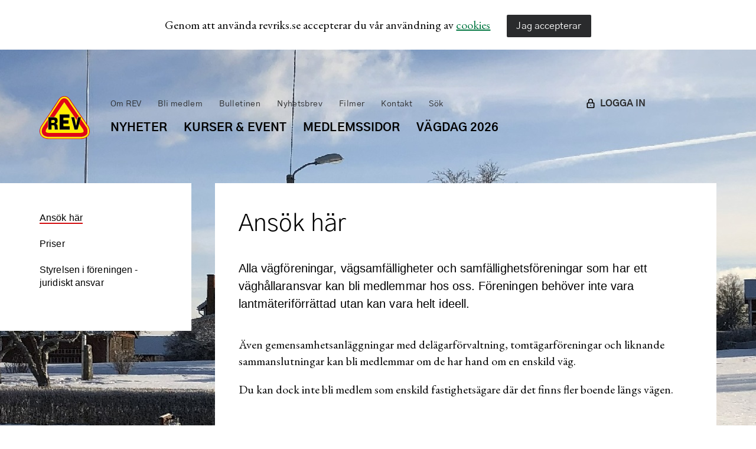

--- FILE ---
content_type: text/html; charset=utf-8
request_url: https://revriks.se/bli-medlem/ansok-har/
body_size: 12642
content:
<!DOCTYPE html>

<html lang="sv-se">
<head>

<!-- Global site tag (gtag.js) - Google Analytics -->
<script async src="https://www.googletagmanager.com/gtag/js?id=UA-68440873-1"></script>
<script>
  window.dataLayer = window.dataLayer || [];
  function gtag(){dataLayer.push(arguments);}
  gtag('js', new Date());

  gtag('config', 'UA-68440873-1');
</script>

<!-- Google tag (gtag.js) -->
<script async src="https://www.googletagmanager.com/gtag/js?id=G-7SB8DY6KYS"></script>
<script>
  window.dataLayer = window.dataLayer || [];
  function gtag(){dataLayer.push(arguments);}
  gtag('js', new Date());

  gtag('config', 'G-7SB8DY6KYS');
</script>

<meta name="viewport" content="initial-scale=1.0, width=device-width, minimum-scale=1" />

    <title>Ans&#246;k h&#228;r - Riksförbundet Enskilda Vägar</title>
    <meta name="description" content="Alla v&#228;gf&#246;reningar, v&#228;gsamf&#228;lligheter och samf&#228;llighetsf&#246;reningar som har ett v&#228;gh&#229;llaransvar kan bli medlemmar hos oss. F&#246;reningen beh&#246;ver inte vara lantm&#228;terif&#246;rr&#228;ttad utan kan vara helt ideell." />
    <meta property="og:title" content="Ans&#246;k h&#228;r" />
    <meta property="og:url" content="Ans&#246;k h&#228;r" />
    <meta name="twitter:card" content="summary_large_image">
    <meta name="twitter:title" content="Ans&#246;k h&#228;r" />
    <meta property="og:description" content="Alla v&#228;gf&#246;reningar, v&#228;gsamf&#228;lligheter och samf&#228;llighetsf&#246;reningar som har ett v&#228;gh&#229;llaransvar kan bli medlemmar hos oss. F&#246;reningen beh&#246;ver inte vara lantm&#228;terif&#246;rr&#228;ttad utan kan vara helt ideell." />
    <meta name="twitter:description" content="Alla v&#228;gf&#246;reningar, v&#228;gsamf&#228;lligheter och samf&#228;llighetsf&#246;reningar som har ett v&#228;gh&#229;llaransvar kan bli medlemmar hos oss. F&#246;reningen beh&#246;ver inte vara lantm&#228;terif&#246;rr&#228;ttad utan kan vara helt ideell." />


<link rel="apple-touch-icon-precomposed" sizes="57x57" href="/Sites/Revriks/Static/Images/favicons/apple-touch-icon-57x57.png" />
<link rel="apple-touch-icon-precomposed" sizes="114x114" href="/Sites/Revriks/Static/Images/favicons/apple-touch-icon-114x114.png" />
<link rel="apple-touch-icon-precomposed" sizes="72x72" href="/Sites/Revriks/Static/Images/favicons/apple-touch-icon-72x72.png" />
<link rel="apple-touch-icon-precomposed" sizes="144x144" href="/Sites/Revriks/Static/Images/favicons/apple-touch-icon-144x144.png" />
<link rel="apple-touch-icon-precomposed" sizes="60x60" href="/Sites/Revriks/Static/Images/favicons/apple-touch-icon-60x60.png" />
<link rel="apple-touch-icon-precomposed" sizes="120x120" href="/Sites/Revriks/Static/Images/favicons/apple-touch-icon-120x120.png" />
<link rel="apple-touch-icon-precomposed" sizes="76x76" href="/Sites/Revriks/Static/Images/favicons/apple-touch-icon-76x76.png" />
<link rel="apple-touch-icon-precomposed" sizes="152x152" href="/Sites/Revriks/Static/Images/favicons/apple-touch-icon-152x152.png" />
<link rel="icon" type="image/x-icon" href="/Sites/Revriks/Static/Images/favicons/favicon.ico">
<link rel="icon" type="image/png" href="/Sites/Revriks/Static/Images/favicons/favicon-196x196.png" sizes="196x196" />
<link rel="icon" type="image/png" href="/Sites/Revriks/Static/Images/favicons/favicon-96x96.png" sizes="96x96" />
<link rel="icon" type="image/png" href="/Sites/Revriks/Static/Images/favicons/favicon-32x32.png" sizes="32x32" />
<link rel="icon" type="image/png" href="/Sites/Revriks/Static/Images/favicons/favicon-16x16.png" sizes="16x16" />
<link rel="icon" type="image/png" href="/Sites/Revriks/Static/Images/favicons/favicon-128.png" sizes="128x128" />
<meta name="application-name" content="&nbsp;" />
<meta name="msapplication-TileColor" content="#FFFFFF" />
<meta name="msapplication-TileImage" content="/Sites/Revriks/Static/Images/favicons/mstile-144x144.png" />
<meta name="msapplication-square70x70logo" content="/Sites/Revriks/Static/Images/favicons/mstile-70x70.png" />
<meta name="msapplication-square150x150logo" content="/Sites/Revriks/Static/Images/favicons/mstile-150x150.png" />
<meta name="msapplication-wide310x150logo" content="/Sites/Revriks/Static/Images/favicons/mstile-310x150.png" />
<meta name="msapplication-square310x310logo" content="/Sites/Revriks/Static/Images/favicons/mstile-310x310.png" />




    <link href="/bundles/styles/revriks?v=6Xp4pV6oIqcaRu7f3FKyz0Ilz6cRl5s_S5xQTl0ugYg1" rel="stylesheet"/>


    <link rel="preconnect" href="https://fonts.gstatic.com">
    <link href="https://fonts.googleapis.com/css2?family=EB+Garamond:ital,wght@0,400;0,700;1,400&display=swap" rel="stylesheet">

</head>

<body class="o-wrapper"
        style="background-image: url(/media/qu2lbfxm/vag_februari_3_3255.jpg);"  >






    <div class="c-cookie" data-cookie hidden>
        <div class="o-content o-content--no-margin">
            <div class="c-cookie__text c-mainbody c-mainbody--no-bottom-margin">
                <div class="c-cookie__text c-mainbody c-mainbody--no-bottom-margin">
<p>Genom att använda revriks.se accepterar du vår användning av <a href="/om-rev/din-integritet/cookies/" title="Cookies">cookies</a></p>
</div>
            </div>
            <div class="c-cookie__button">
                <button class="c-button c-button--full" data-accept-cookies>
                    Jag accepterar
                </button>
            </div>
        </div>
    </div>


<nav class="c-mobile-navigation u-hide--desk-small u-hide--desk-max" data-mobile-navigation aria-hidden="true" role="navigation" aria-label="Mobilnavigation">
    <div class="c-mobile-navigation__header">
        <a href="/sok/" class="c-mobile-navigation__header__search">
            <svg class="c-mobile-navigation__header__search__icon">
                <use xlink:href="#search"></use>
            </svg>
            <span>Sök</span>
        </a>
            <a href="/logga-in/" class="c-mobile-navigation__header__login">
                <svg class="c-mobile-navigation__header__close__icon">
                    <use xlink:href="#login"></use>
                </svg>
                <span>
                    Logga in
                </span>
            </a>
        <button class="c-mobile-navigation__header__close" data-toggle-mobile-navigation></button>
    </div>
    <ul class="c-mobile-navigation__list">
            <li class="c-mobile-navigation__list__item">
                <a href="/nyheter/" class="c-mobile-navigation__list__item__link">
                    <span>Nyheter</span>
                </a>
                    <button class="c-mobile-navigation__list__item__toggler"
                            aria-label="&#214;ppna underniv&#229;"
                            aria-expanded="false"
                            data-expand-toggle="mobile"
                              data-expand-id="1073"  >
                        <svg class="c-chevron"  viewBox="0 0 20 20">
                            <use xlink:href="#chevron-down"></use>
                        </svg>
                        <svg class="c-chevron c-chevron__up"   hidden   viewBox="0 0 20 20">
                            <use xlink:href="#chevron-up"></use>
                        </svg>
                    </button>

            </li>
            <li class="c-mobile-navigation__list__item">
                <a href="/kurser-event/" class="c-mobile-navigation__list__item__link">
                    <span>Kurser &amp; Event</span>
                </a>
                    <button class="c-mobile-navigation__list__item__toggler"
                            aria-label="&#214;ppna underniv&#229;"
                            aria-expanded="false"
                            data-expand-toggle="mobile"
                              data-expand-id="1580"  >
                        <svg class="c-chevron"  viewBox="0 0 20 20">
                            <use xlink:href="#chevron-down"></use>
                        </svg>
                        <svg class="c-chevron c-chevron__up"   hidden   viewBox="0 0 20 20">
                            <use xlink:href="#chevron-up"></use>
                        </svg>
                    </button>

            </li>
            <li class="c-mobile-navigation__list__item">
                <a href="/medlemssidor/" class="c-mobile-navigation__list__item__link">
                    <span>Medlemssidor</span>
                </a>
                    <button class="c-mobile-navigation__list__item__toggler"
                            aria-label="&#214;ppna underniv&#229;"
                            aria-expanded="false"
                            data-expand-toggle="mobile"
                              data-expand-id="1070"  >
                        <svg class="c-chevron"  viewBox="0 0 20 20">
                            <use xlink:href="#chevron-down"></use>
                        </svg>
                        <svg class="c-chevron c-chevron__up"   hidden   viewBox="0 0 20 20">
                            <use xlink:href="#chevron-up"></use>
                        </svg>
                    </button>

            </li>
            <li class="c-mobile-navigation__list__item">
                <a href="/vagdag-2026/" class="c-mobile-navigation__list__item__link">
                    <span>V&#228;gdag 2026</span>
                </a>
                    <button class="c-mobile-navigation__list__item__toggler"
                            aria-label="&#214;ppna underniv&#229;"
                            aria-expanded="false"
                            data-expand-toggle="mobile"
                              data-expand-id="3242"  >
                        <svg class="c-chevron"  viewBox="0 0 20 20">
                            <use xlink:href="#chevron-down"></use>
                        </svg>
                        <svg class="c-chevron c-chevron__up"   hidden   viewBox="0 0 20 20">
                            <use xlink:href="#chevron-up"></use>
                        </svg>
                    </button>

            </li>
                        <li class="c-mobile-navigation__list__item">
                    <a class="c-mobile-navigation__list__item__link c-mobile-navigation__list__item__link--shortcut" href="/om-rev/">
                        <span>Om REV</span>
                    </a>
                        <button class="c-mobile-navigation__list__item__toggler"
                                aria-label="&#214;ppna underniv&#229;"
                                aria-expanded="false"
                                data-expand-toggle="mobile"
                                  data-expand-id="1069"  >
                            <svg class="c-chevron"  viewBox="0 0 20 20">
                                <use xlink:href="#chevron-down"></use>
                            </svg>
                            <svg class="c-chevron c-chevron__up"   hidden   viewBox="0 0 20 20">
                                <use xlink:href="#chevron-up"></use>
                            </svg>
                        </button>

                </li>
                <li class="c-mobile-navigation__list__item is-expanded">
                    <a class="c-mobile-navigation__list__item__link c-mobile-navigation__list__item__link--shortcut" href="/bli-medlem/">
                        <span>Bli medlem</span>
                    </a>
                        <button class="c-mobile-navigation__list__item__toggler"
                                aria-label="St&#228;ng underniv&#229;"
                                aria-expanded="true"
                                data-expand-toggle="mobile"
                                >
                            <svg class="c-chevron"   hidden   viewBox="0 0 20 20">
                                <use xlink:href="#chevron-down"></use>
                            </svg>
                            <svg class="c-chevron c-chevron__up"  viewBox="0 0 20 20">
                                <use xlink:href="#chevron-up"></use>
                            </svg>
                        </button>

    <ul data-child-list="expanded" class="c-mobile-navigation__child-list">
            <li class="c-mobile-navigation__child-list__item is-selected">
                <a class="c-mobile-navigation__child-list__item__link" href="/bli-medlem/ansok-har/">
                    <span>Ans&#246;k h&#228;r</span>
                </a>


            </li>
            <li class="c-mobile-navigation__child-list__item">
                <a class="c-mobile-navigation__child-list__item__link" href="/bli-medlem/priser/">
                    <span>Priser</span>
                </a>


            </li>
            <li class="c-mobile-navigation__child-list__item">
                <a class="c-mobile-navigation__child-list__item__link" href="/bli-medlem/styrelsen-i-foreningen-juridiskt-ansvar/">
                    <span>Styrelsen i f&#246;reningen - juridiskt ansvar</span>
                </a>


            </li>
    </ul>
                </li>
                <li class="c-mobile-navigation__list__item">
                    <a class="c-mobile-navigation__list__item__link c-mobile-navigation__list__item__link--shortcut" href="/bulletinen/">
                        <span>Bulletinen</span>
                    </a>
                        <button class="c-mobile-navigation__list__item__toggler"
                                aria-label="&#214;ppna underniv&#229;"
                                aria-expanded="false"
                                data-expand-toggle="mobile"
                                  data-expand-id="1063"  >
                            <svg class="c-chevron"  viewBox="0 0 20 20">
                                <use xlink:href="#chevron-down"></use>
                            </svg>
                            <svg class="c-chevron c-chevron__up"   hidden   viewBox="0 0 20 20">
                                <use xlink:href="#chevron-up"></use>
                            </svg>
                        </button>

                </li>
                <li class="c-mobile-navigation__list__item">
                    <a class="c-mobile-navigation__list__item__link c-mobile-navigation__list__item__link--shortcut" href="/om-rev/publikationer/nyhetsbrev/">
                        <span>Nyhetsbrev</span>
                    </a>

                </li>
                <li class="c-mobile-navigation__list__item">
                    <a class="c-mobile-navigation__list__item__link c-mobile-navigation__list__item__link--shortcut" href="/filmer/">
                        <span>Filmer</span>
                    </a>
                        <button class="c-mobile-navigation__list__item__toggler"
                                aria-label="&#214;ppna underniv&#229;"
                                aria-expanded="false"
                                data-expand-toggle="mobile"
                                  data-expand-id="1838"  >
                            <svg class="c-chevron"  viewBox="0 0 20 20">
                                <use xlink:href="#chevron-down"></use>
                            </svg>
                            <svg class="c-chevron c-chevron__up"   hidden   viewBox="0 0 20 20">
                                <use xlink:href="#chevron-up"></use>
                            </svg>
                        </button>

                </li>
                <li class="c-mobile-navigation__list__item">
                    <a class="c-mobile-navigation__list__item__link c-mobile-navigation__list__item__link--shortcut" href="/kontakt/">
                        <span>Kontakt</span>
                    </a>
                        <button class="c-mobile-navigation__list__item__toggler"
                                aria-label="&#214;ppna underniv&#229;"
                                aria-expanded="false"
                                data-expand-toggle="mobile"
                                  data-expand-id="1086"  >
                            <svg class="c-chevron"  viewBox="0 0 20 20">
                                <use xlink:href="#chevron-down"></use>
                            </svg>
                            <svg class="c-chevron c-chevron__up"   hidden   viewBox="0 0 20 20">
                                <use xlink:href="#chevron-up"></use>
                            </svg>
                        </button>

                </li>
                <li class="c-mobile-navigation__list__item">
                    <a class="c-mobile-navigation__list__item__link c-mobile-navigation__list__item__link--shortcut" href="/sok/">
                        <span>S&#246;k</span>
                    </a>

                </li>
    </ul>
</nav>



<header class="c-header">
    <nav class="u-hide--tablet-and-down" role="navigation" aria-label="Genvägar">



<ul class="c-shortcut-navigation">
        <li class="c-shortcut-navigation__item">
            <a class="c-shortcut-navigation__item__link" href="/om-rev/">
                <span>Om REV</span>
            </a>
        </li>
        <li class="c-shortcut-navigation__item">
            <a class="c-shortcut-navigation__item__link" href="/bli-medlem/">
                <span>Bli medlem</span>
            </a>
        </li>
        <li class="c-shortcut-navigation__item">
            <a class="c-shortcut-navigation__item__link" href="/bulletinen/">
                <span>Bulletinen</span>
            </a>
        </li>
        <li class="c-shortcut-navigation__item">
            <a class="c-shortcut-navigation__item__link" href="/om-rev/publikationer/nyhetsbrev/">
                <span>Nyhetsbrev</span>
            </a>
        </li>
        <li class="c-shortcut-navigation__item">
            <a class="c-shortcut-navigation__item__link" href="/filmer/">
                <span>Filmer</span>
            </a>
        </li>
        <li class="c-shortcut-navigation__item">
            <a class="c-shortcut-navigation__item__link" href="/kontakt/">
                <span>Kontakt</span>
            </a>
        </li>
        <li class="c-shortcut-navigation__item">
            <a class="c-shortcut-navigation__item__link" href="/sok/">
                <span>S&#246;k</span>
            </a>
        </li>
    </ul>
    </nav>
    <nav class="u-hide--tablet-and-down" role="navigation" aria-label="Huvudnavigation">


    <ul class="c-navigation">
            <li class="c-navigation__item">
                <a class="c-navigation__item__link" href="/nyheter/">
                    <span>Nyheter</span>
                </a>
            </li>
            <li class="c-navigation__item">
                <a class="c-navigation__item__link" href="/kurser-event/">
                    <span>Kurser &amp; Event</span>
                </a>
            </li>
            <li class="c-navigation__item">
                <a class="c-navigation__item__link" href="/medlemssidor/">
                    <span>Medlemssidor</span>
                </a>
            </li>
            <li class="c-navigation__item">
                <a class="c-navigation__item__link" href="/vagdag-2026/">
                    <span>V&#228;gdag 2026</span>
                </a>
            </li>
    </ul>

    </nav>
        <div class="c-header__login u-hide--tablet-and-down">
            <a href="/logga-in/" class="c-header__login__link">
                <svg class="c-header__login__icon">
                    <use xlink:href="#login"></use>
                </svg>
                <span>LOGGA IN</span>
            </a>
        </div>
    <a href="/" class="c-logo">
        <svg class="c-logo__icon">
            <use xlink:href="#logo"></use>
        </svg>
    </a>
        <div class="c-mobile-navigation__header__login--absoult u-hide--desk-max u-hide--desk-max u-hide--desk-small">
            <a href="/logga-in/" class="c-mobile-navigation__header__login">
                <svg class="c-mobile-navigation__header__close__icon">
                    <use xlink:href="#login"></use>
                </svg>
                <span>
                    LOGGA IN
                </span>
            </a>
        </div>
    <button class="c-mobile-navigation-toggler u-hide--desk-max u-hide--desk-max u-hide--desk-small" data-fetch-navigation data-toggle-mobile-navigation>
        <svg class="c-mobile-navigation-toggler__icon">
            <use xlink:href="#menu"></use>
        </svg>
    </button>
</header>

    <main id="main">
        

<div class="o-content">
    <div class="o-grid">
        <div class="o-grid__cell u-1-of-4 u-hide--tablet-and-down">
            <aside class="c-left-column">
<nav id="sub-navigation" class="c-sub-navigation" role="navigation">
    <ul class="c-sub-navigation__list">
            <li class="c-sub-navigation__list__item is-expanded is-selected">
                <a class="c-sub-navigation__list__item__link" href="/bli-medlem/ansok-har/">
                    <span>Ans&#246;k h&#228;r</span>
                </a>

            </li>
            <li class="c-sub-navigation__list__item">
                <a class="c-sub-navigation__list__item__link" href="/bli-medlem/priser/">
                    <span>Priser</span>
                </a>

            </li>
            <li class="c-sub-navigation__list__item">
                <a class="c-sub-navigation__list__item__link" href="/bli-medlem/styrelsen-i-foreningen-juridiskt-ansvar/">
                    <span>Styrelsen i f&#246;reningen - juridiskt ansvar</span>
                </a>

            </li>
    </ul>
</nav>

            </aside>
        </div>
        <div class="o-grid__cell u-3-of-4 u-1-of-1--tablet-and-down">
            


<article id="article">
    <h1>Ans&#246;k h&#228;r</h1>
    <div class="o-grid">
        <div class="o-grid__cell u-1-of-1">
                <section class="c-preamble">Alla v&#228;gf&#246;reningar, v&#228;gsamf&#228;lligheter och samf&#228;llighetsf&#246;reningar som har ett v&#228;gh&#229;llaransvar kan bli medlemmar hos oss. F&#246;reningen beh&#246;ver inte vara lantm&#228;terif&#246;rr&#228;ttad utan kan vara helt ideell.</section>
                            <div class="c-mainbody">
                    <p>Även gemensamhetsanläggningar med delägarförvaltning, tomtägarföreningar och liknande sammanslutningar kan bli medlemmar om de har hand om en enskild väg.</p>
<p>Du kan dock inte bli medlem som enskild fastighetsägare där det finns fler boende längs vägen.</p>
                </div>
        </div>
    </div>
    <div class="o-grid o-grid--flush">
        <div class="o-grid__cell u-1-of-1 u-1-of-1--phone">

<div class="c-warning" data-warning hidden>
    <div class="c-warning__content" >
        <div class="c-area">
            <div class="c-area__item c-area__item--red c-area__item--glow c-area__item--thick">
                <div class="c-mainbody c-mainbody--half-margin-bottom" data-warning-content>
                </div>
                <div class="c-warning__accept u-align-right" data-choice hidden>
                    <button class="c-button c-button--full" data-accept>
                        Ja
                    </button>
                    <button class="c-button c-button--full c-button--gray c-button--margin-left" data-close>
                        Nej
                    </button>
                </div>
            </div>
        </div>
    </div>
    <div class="c-warning__close">
        <a href="#" data-close-warning>
            <svg class="c-area__item__close" viewBox="0 0 20 20">
                <use xlink:href="#close"></use>
            </svg>
        </a>
    </div>
</div>


    <form class="c-form" method="post" data-membership-application-form data-should-validate>
        <div class="c-area">
            <div class="c-area__item">
                <h4>Fält markerade med * är obligatoriska</h4>
            </div>
            <div class="c-area__item">
                <ul class="c-stepper">
                    <li class="c-stepper__item c-stepper__item--active" data-stepper="1">
                        1
                    </li>
                    <li class="c-stepper__item" data-stepper="2">
                        2
                    </li>
                    <li class="c-stepper__item" data-stepper="3">
                        3
                    </li>
                </ul>
            </div>
        </div>
            <fieldset class="c-form__fieldset"  data-current-step="1">
                <h3>Föreningsinformation</h3>
                <fieldset class="c-form__fieldset">
                    <div class="c-area">
                        <div class="c-area__item c-area__item--form">
                            <div class="o-grid">
                                <div class="o-grid__cell u-1-of-2 u-1-of-1--phone">
                                    <div>
                                        <label for="Association_Name">F&#246;reningsnamn *</label>
                                        <input class="gray full" data-val="true" data-val-required="Fyll i föreningsnamn" id="Association_Name" name="Association.Name" required="" type="text" value="" />
                                        <span data-error-message></span>
                                    </div>
                                </div>
                                <div class="o-grid__cell u-1-of-2 u-1-of-1--phone u-align-right--desk-max u-align-right--desk-small u-align-right--tablet">
                                    <div>
                                        <label for="Association_RegistrationNo">Organisationsnummer</label>

                                        <input class="gray full" id="Association_RegistrationNo" name="Association.RegistrationNo" type="number" value="" />
                                        <span data-tool-tip-toggle>
    <svg>
        <use xlink:href="#info"></use>
    </svg>
</span>
<div data-tool-tip>
    <div class="c-warning" data-warning="">
        <div class="c-warning__content">
            <div class="c-area">
                <div class="c-area__item c-area__item--red c-area__item--glow c-area__item--thick">
                    <div class="c-mainbody c-mainbody--no-bottom-margin" data-warning-content="">
                        Organisationsnummer anges med 10 siffror UTAN bindestreck.
                    </div>
                </div>
            </div>
        </div>
    </div>
</div>
                                        <span data-error-message></span>
                                    </div>
                                </div>
                                <div class="o-grid__cell u-1-of-2 u-1-of-1--phone">
                                    <div class="c-select-wrapper c-select-wrapper--full c-select-wrapper--static">
                                        <div>
                                            <label for="Association_MunicipalityName">Kommun *</label>
                                            <select class="regular gray full" data-val="true" data-val-required="Välj kommun" id="Association_MunicipalityName" name="Association.MunicipalityName"><option value="">V&#228;lj kommun</option>
<option value="1002,1027,1320">Ale kommun, V&#228;stra G&#246;talands l&#228;n, V&#228;st</option>
<option value="1002,1027,1353">Alings&#229;s kommun, V&#228;stra G&#246;talands l&#228;n, V&#228;st</option>
<option value="1003,1040,1436">Alvesta kommun, Kronobergs l&#228;n, Syd</option>
<option value="1003,1038,1538">Aneby kommun, J&#246;nk&#246;pings l&#228;n, Syd</option>
<option value="1005,1034,1450">Arboga kommun, V&#228;stmanlands l&#228;n, Mitt</option>
<option value="1004,1041,1442">Arjeplogs kommun, Norrbottens l&#228;n, Norr</option>
<option value="1004,1041,1498">Arvidsjaurs kommun, Norrbottens l&#228;n, Norr</option>
<option value="1005,1036,1495">Arvika kommun, V&#228;rmlands l&#228;n, Mitt</option>
<option value="1005,1028,1439">Askersunds kommun, &#214;rebro l&#228;n, Mitt</option>
<option value="1005,1037,1488">Avesta kommun, Dalarnas l&#228;n, Mitt</option>
<option value="1002,1027,1303">Bengtsfors kommun, V&#228;stra G&#246;talands l&#228;n, V&#228;st</option>
<option value="1004,1042,1382">Bergs kommun, J&#228;mtlands l&#228;n, Norr</option>
<option value="1004,1029,1523">Bjurholms kommun, V&#228;sterbottens l&#228;n, Norr</option>
<option value="1003,1024,1525">Bjuvs kommun, Sk&#229;ne l&#228;n, Syd</option>
<option value="1004,1041,1489">Bodens kommun, Norrbottens l&#228;n, Norr</option>
<option value="1002,1027,1327">Bollebygds kommun, V&#228;stra G&#246;talands l&#228;n, V&#228;st</option>
<option value="1005,1025,1366">Bolln&#228;s kommun, G&#228;vleborgs l&#228;n, Mitt</option>
<option value="1003,1031,1370">Borgholms kommun, Kalmar l&#228;n, Syd</option>
<option value="1005,1037,1542">Borl&#228;nge kommun, Dalarnas l&#228;n, Mitt</option>
<option value="1002,1027,1328">Bor&#229;s kommun, V&#228;stra G&#246;talands l&#228;n, V&#228;st</option>
<option value="1001,1035,1524">Botkyrka kommun, Stockholms l&#228;n, &#214;st</option>
<option value="1001,1032,1529">Boxholms kommun, &#214;sterg&#246;tlands l&#228;n, &#214;st</option>
<option value="1003,1024,1456">Brom&#246;lla kommun, Sk&#229;ne l&#228;n, Syd</option>
<option value="1004,1042,1503">Br&#228;cke kommun, J&#228;mtlands l&#228;n, Norr</option>
<option value="1003,1024,1451">Burl&#246;vs kommun, Sk&#229;ne l&#228;n, Syd</option>
<option value="1003,1024,1465">B&#229;stads kommun, Sk&#229;ne l&#228;n, Syd</option>
<option value="1002,1027,1429">Dals-Eds kommun, V&#228;stra G&#246;talands l&#228;n, V&#228;st</option>
<option value="1001,1035,1565">Danderyds kommun, Stockholms l&#228;n, &#214;st</option>
<option value="1005,1028,1515">Degerfors kommun, &#214;rebro l&#228;n, Mitt</option>
<option value="1004,1029,1466">Dorotea kommun, V&#228;sterbottens l&#228;n, Norr</option>
<option value="1005,1036,1497">Eda kommun, V&#228;rmlands l&#228;n, Mitt</option>
<option value="1001,1035,1316">Eker&#246; kommun, Stockholms l&#228;n, &#214;st</option>
<option value="1003,1038,1400">Eksj&#246; kommun, J&#246;nk&#246;pings l&#228;n, Syd</option>
<option value="1003,1031,1575">Emmaboda kommun, Kalmar l&#228;n, Syd</option>
<option value="1001,1030,1348">Enk&#246;pings kommun, Uppsala l&#228;n, &#214;st</option>
<option value="1001,1026,1502">Eskilstuna kommun, S&#246;dermanlands l&#228;n, &#214;st</option>
<option value="1003,1024,1331">Esl&#246;vs kommun, Sk&#229;ne l&#228;n, Syd</option>
<option value="1002,1027,1491">Essunga kommun, V&#228;stra G&#246;talands l&#228;n, V&#228;st</option>
<option value="1005,1034,1313">Fagersta kommun, V&#228;stmanlands l&#228;n, Mitt</option>
<option value="1002,1033,1338">Falkenbergs kommun, Hallands l&#228;n, V&#228;st</option>
<option value="1002,1027,1298">Falk&#246;pings kommun, V&#228;stra G&#246;talands l&#228;n, V&#228;st</option>
<option value="1005,1037,1325">Falu kommun, Dalarnas l&#228;n, Mitt</option>
<option value="1005,1036,1479">Filipstads kommun, V&#228;rmlands l&#228;n, Mitt</option>
<option value="1001,1032,1389">Finsp&#229;ngs kommun, &#214;sterg&#246;tlands l&#228;n, &#214;st</option>
<option value="1001,1026,1300">Flens kommun, S&#246;dermanlands l&#228;n, &#214;st</option>
<option value="1005,1036,1550">Forshaga kommun, V&#228;rmlands l&#228;n, Mitt</option>
<option value="1002,1027,1360">F&#228;rgelanda kommun, V&#228;stra G&#246;talands l&#228;n, V&#228;st</option>
<option value="1005,1037,1401">Gagnefs kommun, Dalarnas l&#228;n, Mitt</option>
<option value="1003,1038,1468">Gislaveds kommun, J&#246;nk&#246;pings l&#228;n, Syd</option>
<option value="1001,1026,1295">Gnesta kommun, S&#246;dermanlands l&#228;n, &#214;st</option>
<option value="1003,1038,1539">Gnosj&#246; kommun, J&#246;nk&#246;pings l&#228;n, Syd</option>
<option value="1001,1044,1558">Gotlands kommun, Gotlands l&#228;n, &#214;st</option>
<option value="1005,1036,1364">Grums kommun, V&#228;rmlands l&#228;n, Mitt</option>
<option value="1002,1027,1516">Gr&#228;storps kommun, V&#228;stra G&#246;talands l&#228;n, V&#228;st</option>
<option value="1002,1027,1425">Gullsp&#229;ngs kommun, V&#228;stra G&#246;talands l&#228;n, V&#228;st</option>
<option value="1004,1041,1409">G&#228;llivare kommun, Norrbottens l&#228;n, Norr</option>
<option value="1005,1025,1294">G&#228;vle kommun, G&#228;vleborgs l&#228;n, Mitt</option>
<option value="1002,1027,1350">G&#246;teborgs kommun, V&#228;stra G&#246;talands l&#228;n, V&#228;st</option>
<option value="1002,1027,1414">G&#246;tene kommun, V&#228;stra G&#246;talands l&#228;n, V&#228;st</option>
<option value="1003,1038,1460">Habo kommun, J&#246;nk&#246;pings l&#228;n, Syd</option>
<option value="1005,1036,1469">Hagfors kommun, V&#228;rmlands l&#228;n, Mitt</option>
<option value="1005,1028,1511">Hallsbergs kommun, &#214;rebro l&#228;n, Mitt</option>
<option value="1005,1034,1467">Hallstahammars kommun, V&#228;stmanlands l&#228;n, Mitt</option>
<option value="1002,1033,1311">Halmstads kommun, Hallands l&#228;n, V&#228;st</option>
<option value="1005,1036,1521">Hammar&#246; kommun, V&#228;rmlands l&#228;n, Mitt</option>
<option value="1001,1035,1486">Haninge kommun, Stockholms l&#228;n, &#214;st</option>
<option value="1004,1041,1533">Haparanda kommun, Norrbottens l&#228;n, Norr</option>
<option value="1001,1030,1485">Heby kommun, Uppsala l&#228;n, &#214;st</option>
<option value="1005,1037,1371">Hedemora kommun, Dalarnas l&#228;n, Mitt</option>
<option value="1003,1024,1362">Helsingborgs kommun, Sk&#229;ne l&#228;n, Syd</option>
<option value="1002,1027,1318">Herrljunga kommun, V&#228;stra G&#246;talands l&#228;n, V&#228;st</option>
<option value="1002,1027,1552">Hjo kommun, V&#228;stra G&#246;talands l&#228;n, V&#228;st</option>
<option value="1005,1025,1578">Hofors kommun, G&#228;vleborgs l&#228;n, Mitt</option>
<option value="1001,1035,1544">Huddinge kommun, Stockholms l&#228;n, &#214;st</option>
<option value="1005,1025,1297">Hudiksvalls kommun, G&#228;vleborgs l&#228;n, Mitt</option>
<option value="1003,1031,1388">Hultsfreds kommun, Kalmar l&#228;n, Syd</option>
<option value="1002,1033,1392">Hylte kommun, Hallands l&#228;n, V&#228;st</option>
<option value="1001,1030,1317">H&#229;bo kommun, Uppsala l&#228;n, &#214;st</option>
<option value="1005,1028,1490">H&#228;llefors kommun, &#214;rebro l&#228;n, Mitt</option>
<option value="1004,1042,1424">H&#228;rjedalens kommun, J&#228;mtlands l&#228;n, Norr</option>
<option value="1004,1039,1368">H&#228;rn&#246;sands kommun, V&#228;sternorrlands l&#228;n, Norr</option>
<option value="1002,1027,1428">H&#228;rryda kommun, V&#228;stra G&#246;talands l&#228;n, V&#228;st</option>
<option value="1003,1024,1377">H&#228;ssleholms kommun, Sk&#229;ne l&#228;n, Syd</option>
<option value="1003,1024,1391">H&#246;gan&#228;s kommun, Sk&#229;ne l&#228;n, Syd</option>
<option value="1003,1031,1413">H&#246;gsby kommun, Kalmar l&#228;n, Syd</option>
<option value="1003,1024,1461">H&#246;rby kommun, Sk&#229;ne l&#228;n, Syd</option>
<option value="1003,1024,1319">H&#246;&#246;rs kommun, Sk&#229;ne l&#228;n, Syd</option>
<option value="1004,1041,1526">Jokkmokks kommun, Norrbottens l&#228;n, Norr</option>
<option value="1001,1035,1569">J&#228;rf&#228;lla kommun, Stockholms l&#228;n, &#214;st</option>
<option value="1003,1038,1430">J&#246;nk&#246;pings kommun, J&#246;nk&#246;pings l&#228;n, Syd</option>
<option value="1004,1041,1536">Kalix kommun, Norrbottens l&#228;n, Norr</option>
<option value="1003,1031,1306">Kalmar kommun, Kalmar l&#228;n, Syd</option>
<option value="1002,1027,1449">Karlsborgs kommun, V&#228;stra G&#246;talands l&#228;n, V&#228;st</option>
<option value="1003,1043,1574">Karlshamns kommun, Blekinge l&#228;n, Syd</option>
<option value="1005,1028,1337">Karlskoga kommun, &#214;rebro l&#228;n, Mitt</option>
<option value="1003,1043,1434">Karlskrona kommun, Blekinge l&#228;n, Syd</option>
<option value="1005,1036,1543">Karlstads kommun, V&#228;rmlands l&#228;n, Mitt</option>
<option value="1001,1026,1440">Katrineholms kommun, S&#246;dermanlands l&#228;n, &#214;st</option>
<option value="1005,1036,1559">Kils kommun, V&#228;rmlands l&#228;n, Mitt</option>
<option value="1001,1032,1326">Kinda kommun, &#214;sterg&#246;tlands l&#228;n, &#214;st</option>
<option value="1004,1041,1518">Kiruna kommun, Norrbottens l&#228;n, Norr</option>
<option value="1003,1024,1445">Klippans kommun, Sk&#229;ne l&#228;n, Syd</option>
<option value="1001,1030,1447">Knivsta kommun, Uppsala l&#228;n, &#214;st</option>
<option value="1004,1039,1355">Kramfors kommun, V&#228;sternorrlands l&#228;n, Norr</option>
<option value="1003,1024,1352">Kristianstads kommun, Sk&#229;ne l&#228;n, Syd</option>
<option value="1005,1036,1508">Kristinehamns kommun, V&#228;rmlands l&#228;n, Mitt</option>
<option value="1004,1042,1418">Krokoms kommun, J&#228;mtlands l&#228;n, Norr</option>
<option value="1005,1028,1393">Kumla kommun, &#214;rebro l&#228;n, Mitt</option>
<option value="1002,1033,1357">Kungsbacka kommun, Hallands l&#228;n, V&#228;st</option>
<option value="1005,1034,1570">Kungs&#246;rs kommun, V&#228;stmanlands l&#228;n, Mitt</option>
<option value="1002,1027,1336">Kung&#228;lvs kommun, V&#228;stra G&#246;talands l&#228;n, V&#228;st</option>
<option value="1003,1024,1509">K&#228;vlinge kommun, Sk&#229;ne l&#228;n, Syd</option>
<option value="1005,1034,1500">K&#246;pings kommun, V&#228;stmanlands l&#228;n, Mitt</option>
<option value="1002,1033,1566">Laholms kommun, Hallands l&#228;n, V&#228;st</option>
<option value="1003,1024,1512">Landskrona kommun, Sk&#229;ne l&#228;n, Syd</option>
<option value="1005,1028,1387">Lax&#229; kommun, &#214;rebro l&#228;n, Mitt</option>
<option value="1005,1028,1510">Lekebergs kommun, &#214;rebro l&#228;n, Mitt</option>
<option value="1005,1037,1541">Leksands kommun, Dalarnas l&#228;n, Mitt</option>
<option value="1002,1027,1330">Lerums kommun, V&#228;stra G&#246;talands l&#228;n, V&#228;st</option>
<option value="1003,1040,1386">Lessebo kommun, Kronobergs l&#228;n, Syd</option>
<option value="1001,1035,1567">Liding&#246; kommun, Stockholms l&#228;n, &#214;st</option>
<option value="1002,1027,1402">Lidk&#246;pings kommun, V&#228;stra G&#246;talands l&#228;n, V&#228;st</option>
<option value="1002,1027,1349">Lilla Edets kommun, V&#228;stra G&#246;talands l&#228;n, V&#228;st</option>
<option value="1005,1028,1301">Lindesbergs kommun, &#214;rebro l&#228;n, Mitt</option>
<option value="1001,1032,1310">Link&#246;pings kommun, &#214;sterg&#246;tlands l&#228;n, &#214;st</option>
<option value="1003,1040,1385">Ljungby kommun, Kronobergs l&#228;n, Syd</option>
<option value="1005,1025,1354">Ljusdals kommun, G&#228;vleborgs l&#228;n, Mitt</option>
<option value="1005,1028,1394">Ljusnarsbergs kommun, &#214;rebro l&#228;n, Mitt</option>
<option value="1003,1024,1532">Lomma kommun, Sk&#229;ne l&#228;n, Syd</option>
<option value="1005,1037,1378">Ludvika kommun, Dalarnas l&#228;n, Mitt</option>
<option value="1004,1041,1546">Lule&#229; kommun, Norrbottens l&#228;n, Norr</option>
<option value="1003,1024,1329">Lunds kommun, Sk&#229;ne l&#228;n, Syd</option>
<option value="1004,1029,1562">Lycksele kommun, V&#228;sterbottens l&#228;n, Norr</option>
<option value="1002,1027,1359">Lysekils kommun, V&#228;stra G&#246;talands l&#228;n, V&#228;st</option>
<option value="1003,1024,1563">Malm&#246; kommun, Sk&#229;ne l&#228;n, Syd</option>
<option value="1005,1037,1530">Malung-S&#228;lens kommun, Dalarnas l&#228;n, Mitt</option>
<option value="1004,1029,1571">Mal&#229; kommun, V&#228;sterbottens l&#228;n, Norr</option>
<option value="1002,1027,1340">Mariestads kommun, V&#228;stra G&#246;talands l&#228;n, V&#228;st</option>
<option value="1003,1040,1422">Markaryds kommun, Kronobergs l&#228;n, Syd</option>
<option value="1002,1027,1308">Marks kommun, V&#228;stra G&#246;talands l&#228;n, V&#228;st</option>
<option value="1002,1027,1395">Melleruds kommun, V&#228;stra G&#246;talands l&#228;n, V&#228;st</option>
<option value="1001,1032,1407">Mj&#246;lby kommun, &#214;sterg&#246;tlands l&#228;n, &#214;st</option>
<option value="1005,1037,1452">Mora kommun, Dalarnas l&#228;n, Mitt</option>
<option value="1001,1032,1398">Motala kommun, &#214;sterg&#246;tlands l&#228;n, &#214;st</option>
<option value="1003,1038,1481">Mullsj&#246; kommun, J&#246;nk&#246;pings l&#228;n, Syd</option>
<option value="1002,1027,1405">Munkedals kommun, V&#228;stra G&#246;talands l&#228;n, V&#228;st</option>
<option value="1005,1036,1534">Munkfors kommun, V&#228;rmlands l&#228;n, Mitt</option>
<option value="1002,1027,1314">M&#246;lndals kommun, V&#228;stra G&#246;talands l&#228;n, V&#228;st</option>
<option value="1003,1031,1464">M&#246;nster&#229;s kommun, Kalmar l&#228;n, Syd</option>
<option value="1003,1031,1455">M&#246;rbyl&#229;nga kommun, Kalmar l&#228;n, Syd</option>
<option value="1001,1035,1545">Nacka kommun, Stockholms l&#228;n, &#214;st</option>
<option value="1005,1028,1372">Nora kommun, &#214;rebro l&#228;n, Mitt</option>
<option value="1005,1034,1505">Norbergs kommun, V&#228;stmanlands l&#228;n, Mitt</option>
<option value="1005,1025,1358">Nordanstigs kommun, G&#228;vleborgs l&#228;n, Mitt</option>
<option value="1004,1029,1415">Nordmalings kommun, V&#228;sterbottens l&#228;n, Norr</option>
<option value="1001,1032,1341">Norrk&#246;pings kommun, &#214;sterg&#246;tlands l&#228;n, &#214;st</option>
<option value="1001,1035,1315">Norrt&#228;lje kommun, Stockholms l&#228;n, &#214;st</option>
<option value="1004,1029,1577">Norsj&#246; kommun, V&#228;sterbottens l&#228;n, Norr</option>
<option value="1003,1031,1549">Nybro kommun, Kalmar l&#228;n, Syd</option>
<option value="1001,1035,1540">Nykvarns kommun, Stockholms l&#228;n, &#214;st</option>
<option value="1001,1026,1307">Nyk&#246;pings kommun, S&#246;dermanlands l&#228;n, &#214;st</option>
<option value="1001,1035,1412">Nyn&#228;shamns kommun, Stockholms l&#228;n, &#214;st</option>
<option value="1003,1038,1437">N&#228;ssj&#246; kommun, J&#246;nk&#246;pings l&#228;n, Syd</option>
<option value="1005,1025,1494">Ockelbo kommun, G&#228;vleborgs l&#228;n, Mitt</option>
<option value="1003,1043,1581">Olofstr&#246;ms kommun, Blekinge l&#228;n, Syd</option>
<option value="1005,1037,1561">Orsa kommun, Dalarnas l&#228;n, Mitt</option>
<option value="1002,1027,1397">Orusts kommun, V&#228;stra G&#246;talands l&#228;n, V&#228;st</option>
<option value="1003,1024,1483">Osby kommun, Sk&#229;ne l&#228;n, Syd</option>
<option value="1003,1031,1427">Oskarshamns kommun, Kalmar l&#228;n, Syd</option>
<option value="1005,1025,1475">Ovan&#229;kers kommun, G&#228;vleborgs l&#228;n, Mitt</option>
<option value="1001,1026,1551">Oxel&#246;sunds kommun, S&#246;dermanlands l&#228;n, &#214;st</option>
<option value="1004,1041,1554">Pajala kommun, Norrbottens l&#228;n, Norr</option>
<option value="1002,1027,1553">Partille kommun, V&#228;stra G&#246;talands l&#228;n, V&#228;st</option>
<option value="1003,1024,1384">Perstorps kommun, Sk&#229;ne l&#228;n, Syd</option>
<option value="1004,1041,1433">Pite&#229; kommun, Norrbottens l&#228;n, Norr</option>
<option value="1004,1042,1480">Ragunda kommun, J&#228;mtlands l&#228;n, Norr</option>
<option value="1004,1029,1477">Robertsfors kommun, V&#228;sterbottens l&#228;n, Norr</option>
<option value="1003,1043,1403">Ronneby kommun, Blekinge l&#228;n, Syd</option>
<option value="1005,1037,1492">R&#228;ttviks kommun, Dalarnas l&#228;n, Mitt</option>
<option value="1005,1034,1339">Sala kommun, V&#228;stmanlands l&#228;n, Mitt</option>
<option value="1001,1035,1504">Salems kommun, Stockholms l&#228;n, &#214;st</option>
<option value="1005,1025,1322">Sandvikens kommun, G&#228;vleborgs l&#228;n, Mitt</option>
<option value="1001,1035,1501">Sigtuna kommun, Stockholms l&#228;n, &#214;st</option>
<option value="1003,1024,1374">Simrishamns kommun, Sk&#229;ne l&#228;n, Syd</option>
<option value="1003,1024,1342">Sj&#246;bo kommun, Sk&#229;ne l&#228;n, Syd</option>
<option value="1002,1027,1299">Skara kommun, V&#228;stra G&#246;talands l&#228;n, V&#228;st</option>
<option value="1004,1029,1453">Skellefte&#229; kommun, V&#228;sterbottens l&#228;n, Norr</option>
<option value="1005,1034,1408">Skinnskattebergs kommun, V&#228;stmanlands l&#228;n, Mitt</option>
<option value="1003,1024,1441">Skurups kommun, Sk&#229;ne l&#228;n, Syd</option>
<option value="1002,1027,1376">Sk&#246;vde kommun, V&#228;stra G&#246;talands l&#228;n, V&#228;st</option>
<option value="1005,1037,1423">Smedjebackens kommun, Dalarnas l&#228;n, Mitt</option>
<option value="1004,1039,1396">Sollefte&#229; kommun, V&#228;sternorrlands l&#228;n, Norr</option>
<option value="1001,1035,1572">Sollentuna kommun, Stockholms l&#228;n, &#214;st</option>
<option value="1001,1035,1580">Solna kommun, Stockholms l&#228;n, &#214;st</option>
<option value="1004,1029,1474">Sorsele kommun, V&#228;sterbottens l&#228;n, Norr</option>
<option value="1002,1027,1454">Soten&#228;s kommun, V&#228;stra G&#246;talands l&#228;n, V&#228;st</option>
<option value="1003,1024,1404">Staffanstorps kommun, Sk&#229;ne l&#228;n, Syd</option>
<option value="1002,1027,1363">Stenungsunds kommun, V&#228;stra G&#246;talands l&#228;n, V&#228;st</option>
<option value="1001,1035,1556">Stockholms kommun, Stockholms l&#228;n, &#214;st</option>
<option value="1005,1036,1506">Storfors kommun, V&#228;rmlands l&#228;n, Mitt</option>
<option value="1004,1029,1535">Storumans kommun, V&#228;sterbottens l&#228;n, Norr</option>
<option value="1001,1026,1345">Str&#228;ngn&#228;s kommun, S&#246;dermanlands l&#228;n, &#214;st</option>
<option value="1002,1027,1356">Str&#246;mstads kommun, V&#228;stra G&#246;talands l&#228;n, V&#228;st</option>
<option value="1004,1042,1520">Str&#246;msunds kommun, J&#228;mtlands l&#228;n, Norr</option>
<option value="1001,1035,1582">Sundbybergs kommun, Stockholms l&#228;n, &#214;st</option>
<option value="1004,1039,1399">Sundsvalls kommun, V&#228;sternorrlands l&#228;n, Norr</option>
<option value="1005,1036,1419">Sunne kommun, V&#228;rmlands l&#228;n, Mitt</option>
<option value="1005,1034,1373">Surahammars kommun, V&#228;stmanlands l&#228;n, Mitt</option>
<option value="1003,1024,1296">Sval&#246;vs kommun, Sk&#229;ne l&#228;n, Syd</option>
<option value="1003,1024,1438">Svedala kommun, Sk&#229;ne l&#228;n, Syd</option>
<option value="1002,1027,1312">Svenljunga kommun, V&#228;stra G&#246;talands l&#228;n, V&#228;st</option>
<option value="1005,1036,1324">S&#228;ffle kommun, V&#228;rmlands l&#228;n, Mitt</option>
<option value="1005,1037,1514">S&#228;ters kommun, Dalarnas l&#228;n, Mitt</option>
<option value="1003,1038,1555">S&#228;vsj&#246; kommun, J&#246;nk&#246;pings l&#228;n, Syd</option>
<option value="1005,1025,1334">S&#246;derhamns kommun, G&#228;vleborgs l&#228;n, Mitt</option>
<option value="1001,1032,1343">S&#246;derk&#246;pings kommun, &#214;sterg&#246;tlands l&#228;n, &#214;st</option>
<option value="1001,1035,1487">S&#246;dert&#228;lje kommun, Stockholms l&#228;n, &#214;st</option>
<option value="1003,1043,1573">S&#246;lvesborgs kommun, Blekinge l&#228;n, Syd</option>
<option value="1002,1027,1411">Tanums kommun, V&#228;stra G&#246;talands l&#228;n, V&#228;st</option>
<option value="1002,1027,1369">Tibro kommun, V&#228;stra G&#246;talands l&#228;n, V&#228;st</option>
<option value="1002,1027,1476">Tidaholms kommun, V&#228;stra G&#246;talands l&#228;n, V&#228;st</option>
<option value="1001,1030,1375">Tierps kommun, Uppsala l&#228;n, &#214;st</option>
<option value="1004,1039,1537">Timr&#229; kommun, V&#228;sternorrlands l&#228;n, Norr</option>
<option value="1003,1040,1583">Tingsryds kommun, Kronobergs l&#228;n, Syd</option>
<option value="1002,1027,1435">Tj&#246;rns kommun, V&#228;stra G&#246;talands l&#228;n, V&#228;st</option>
<option value="1003,1024,1367">Tomelilla kommun, Sk&#229;ne l&#228;n, Syd</option>
<option value="1005,1036,1432">Torsby kommun, V&#228;rmlands l&#228;n, Mitt</option>
<option value="1003,1031,1547">Tors&#229;s kommun, Kalmar l&#228;n, Syd</option>
<option value="1002,1027,1344">Tranemo kommun, V&#228;stra G&#246;talands l&#228;n, V&#228;st</option>
<option value="1003,1038,1446">Tran&#229;s kommun, J&#246;nk&#246;pings l&#228;n, Syd</option>
<option value="1003,1024,1379">Trelleborgs kommun, Sk&#229;ne l&#228;n, Syd</option>
<option value="1002,1027,1444">Trollh&#228;ttans kommun, V&#228;stra G&#246;talands l&#228;n, V&#228;st</option>
<option value="1001,1026,1417">Trosa kommun, S&#246;dermanlands l&#228;n, &#214;st</option>
<option value="1001,1035,1564">Tyres&#246; kommun, Stockholms l&#228;n, &#214;st</option>
<option value="1001,1035,1381">T&#228;by kommun, Stockholms l&#228;n, &#214;st</option>
<option value="1002,1027,1478">T&#246;reboda kommun, V&#228;stra G&#246;talands l&#228;n, V&#228;st</option>
<option value="1002,1027,1323">Uddevalla kommun, V&#228;stra G&#246;talands l&#228;n, V&#228;st</option>
<option value="1002,1027,1321">Ulricehamns kommun, V&#228;stra G&#246;talands l&#228;n, V&#228;st</option>
<option value="1004,1029,1347">Ume&#229; kommun, V&#228;sterbottens l&#228;n, Norr</option>
<option value="1001,1035,1522">Upplands V&#228;sby kommun, Stockholms l&#228;n, &#214;st</option>
<option value="1001,1035,1458">Upplands-Bro kommun, Stockholms l&#228;n, &#214;st</option>
<option value="1001,1030,1305">Uppsala kommun, Uppsala l&#228;n, &#214;st</option>
<option value="1003,1040,1365">Uppvidinge kommun, Kronobergs l&#228;n, Syd</option>
<option value="1001,1032,1519">Vadstena kommun, &#214;sterg&#246;tlands l&#228;n, &#214;st</option>
<option value="1003,1038,1332">Vaggeryds kommun, J&#246;nk&#246;pings l&#228;n, Syd</option>
<option value="1001,1032,1431">Valdemarsviks kommun, &#214;sterg&#246;tlands l&#228;n, &#214;st</option>
<option value="1001,1035,1482">Vallentuna kommun, Stockholms l&#228;n, &#214;st</option>
<option value="1005,1037,1528">Vansbro kommun, Dalarnas l&#228;n, Mitt</option>
<option value="1002,1027,1459">Vara kommun, V&#228;stra G&#246;talands l&#228;n, V&#228;st</option>
<option value="1002,1033,1410">Varbergs kommun, Hallands l&#228;n, V&#228;st</option>
<option value="1001,1035,1531">Vaxholms kommun, Stockholms l&#228;n, &#214;st</option>
<option value="1003,1024,1304">Vellinge kommun, Sk&#229;ne l&#228;n, Syd</option>
<option value="1003,1038,1472">Vetlanda kommun, J&#246;nk&#246;pings l&#228;n, Syd</option>
<option value="1004,1029,1406">Vilhelmina kommun, V&#228;sterbottens l&#228;n, Norr</option>
<option value="1003,1031,1361">Vimmerby kommun, Kalmar l&#228;n, Syd</option>
<option value="1004,1029,1390">Vindelns kommun, V&#228;sterbottens l&#228;n, Norr</option>
<option value="1001,1026,1462">Ving&#229;kers kommun, S&#246;dermanlands l&#228;n, &#214;st</option>
<option value="1002,1027,1448">V&#229;rg&#229;rda kommun, V&#228;stra G&#246;talands l&#228;n, V&#228;st</option>
<option value="1002,1027,1471">V&#228;nersborgs kommun, V&#228;stra G&#246;talands l&#228;n, V&#228;st</option>
<option value="1004,1029,1302">V&#228;nn&#228;s kommun, V&#228;sterbottens l&#228;n, Norr</option>
<option value="1001,1035,1463">V&#228;rmd&#246; kommun, Stockholms l&#228;n, &#214;st</option>
<option value="1003,1038,1457">V&#228;rnamo kommun, J&#246;nk&#246;pings l&#228;n, Syd</option>
<option value="1003,1031,1333">V&#228;sterviks kommun, Kalmar l&#228;n, Syd</option>
<option value="1005,1034,1421">V&#228;ster&#229;s kommun, V&#228;stmanlands l&#228;n, Mitt</option>
<option value="1003,1040,1576">V&#228;xj&#246; kommun, Kronobergs l&#228;n, Syd</option>
<option value="1001,1032,1351">Ydre kommun, &#214;sterg&#246;tlands l&#228;n, &#214;st</option>
<option value="1003,1024,1293">Ystads kommun, Sk&#229;ne l&#228;n, Syd</option>
<option value="1002,1027,1499">&#197;m&#229;ls kommun, V&#228;stra G&#246;talands l&#228;n, V&#228;st</option>
<option value="1004,1039,1383">&#197;nge kommun, V&#228;sternorrlands l&#228;n, Norr</option>
<option value="1004,1042,1513">&#197;re kommun, J&#228;mtlands l&#228;n, Norr</option>
<option value="1005,1036,1335">&#197;rj&#228;ngs kommun, V&#228;rmlands l&#228;n, Mitt</option>
<option value="1004,1029,1527">&#197;sele kommun, V&#228;sterbottens l&#228;n, Norr</option>
<option value="1003,1024,1548">&#197;storps kommun, Sk&#229;ne l&#228;n, Syd</option>
<option value="1001,1032,1443">&#197;tvidabergs kommun, &#214;sterg&#246;tlands l&#228;n, &#214;st</option>
<option value="1003,1040,1557">&#196;lmhults kommun, Kronobergs l&#228;n, Syd</option>
<option value="1005,1037,1507">&#196;lvdalens kommun, Dalarnas l&#228;n, Mitt</option>
<option value="1001,1030,1470">&#196;lvkarleby kommun, Uppsala l&#228;n, &#214;st</option>
<option value="1004,1041,1380">&#196;lvsbyns kommun, Norrbottens l&#228;n, Norr</option>
<option value="1003,1024,1346">&#196;ngelholms kommun, Sk&#229;ne l&#228;n, Syd</option>
<option value="1002,1027,1568">&#214;cker&#246; kommun, V&#228;stra G&#246;talands l&#228;n, V&#228;st</option>
<option value="1001,1032,1496">&#214;desh&#246;gs kommun, &#214;sterg&#246;tlands l&#228;n, &#214;st</option>
<option value="1005,1028,1309">&#214;rebro kommun, &#214;rebro l&#228;n, Mitt</option>
<option value="1003,1024,1484">&#214;rkelljunga kommun, Sk&#229;ne l&#228;n, Syd</option>
<option value="1004,1039,1473">&#214;rnsk&#246;ldsviks kommun, V&#228;sternorrlands l&#228;n, Norr</option>
<option value="1004,1042,1416">&#214;stersunds kommun, J&#228;mtlands l&#228;n, Norr</option>
<option value="1001,1035,1426">&#214;ster&#229;kers kommun, Stockholms l&#228;n, &#214;st</option>
<option value="1001,1030,1420">&#214;sthammars kommun, Uppsala l&#228;n, &#214;st</option>
<option value="1003,1024,1517">&#214;stra G&#246;inge kommun, Sk&#229;ne l&#228;n, Syd</option>
<option value="1004,1041,1560">&#214;verkalix kommun, Norrbottens l&#228;n, Norr</option>
<option value="1004,1041,1493">&#214;vertorne&#229; kommun, Norrbottens l&#228;n, Norr</option>
</select>
                                            <svg class="c-chevron" viewBox="0 0 20 20">
                                                <use xlink:href="#chevron-down"></use>
                                            </svg>
                                            <svg class="c-chevron" hidden viewBox="0 0 20 20">
                                                <use xlink:href="#chevron-up"></use>
                                            </svg>
                                        </div>
                                    </div>
                                </div>
                                <div class="o-grid__cell u-1-of-2 u-1-of-1--phone u-align-right--desk-max u-align-right--desk-small u-align-right--tablet">
                                    <div class="c-date-picker">
                                        <label for="Association_MemberSince">Vill bli medlem fr&#229;n *</label>
                                        <input class="dateinput gray full" data-val="true" data-val-date="The field Vill bli medlem från * must be a date." id="Association_MemberSince" name="Association.MemberSince" required="" type="text" value="" />
                                        <span data-error-message></span>
                                    </div>
                                </div>
                            </div>
                        </div>
                    </div>
                </fieldset>
                <fieldset class="c-form__fieldset">
                    <div class="c-enclosed c-enclosed--small-mb">
                        <div class="c-enclosed__content c-enclosed__content--thin">
                            <div class="c-area">
                                <div class="c-area__item c-area__item--form">
                                    <div class="o-grid">
                                        <div class="o-grid__cell u-1-of-2 u-1-of-1--phone">
                                            <div>
                                                <label for="Association_Webaddress">F&#246;reningens hemsida</label>
                                                <input class="gray full" id="Association_Webaddress" name="Association.Webaddress" pattern="^[^@]*$" type="text" value="" />
                                                <span data-error-message></span>
                                            </div>
                                        </div>
                                        <div class="o-grid__cell u-1-of-2 u-1-of-1--phone">
                                        </div>
                                        <div class="o-grid__cell u-1-of-2 u-1-of-1--phone">
                                            <div class="c-select-wrapper c-select-wrapper--full c-select-wrapper--static">
                                                <div>
                                                    <label for="Association_ReasonForMembership">Anledning till medlemsskap? *</label>
                                                    <select class="regular gray full" data-val="true" data-val-required="Välj anledning till medlemskap" id="Association_ReasonForMembership" name="Association.ReasonForMembership"><option value="">V&#228;lj</option>
<option value="Juridisk hjälp">Juridisk hj&#228;lp</option>
<option value="Vägteknisk hjälp">V&#228;gteknisk hj&#228;lp</option>
<option value="Lantmäterteknisk hjälp">Lantm&#228;terteknisk hj&#228;lp</option>
<option value="Hjälp med styrelsefrågor">Hj&#228;lp med styrelsefr&#229;gor</option>
<option value="Rådgivning">R&#229;dgivning</option>
<option value="Försäkring">F&#246;rs&#228;kring</option>
<option value="Hemsidan">Hemsidan</option>
<option value="Annat">Annat</option>
</select>
                                                    <svg class="c-chevron" viewBox="0 0 20 20">
                                                        <use xlink:href="#chevron-down"></use>
                                                    </svg>
                                                    <svg class="c-chevron" hidden viewBox="0 0 20 20">
                                                        <use xlink:href="#chevron-up"></use>
                                                    </svg>
                                                </div>
                                            </div>
                                        </div>
                                        <div class="o-grid__cell u-1-of-2 u-1-of-1--phone">
                                            <div class="c-select-wrapper c-select-wrapper--full c-select-wrapper--static">
                                                <div>
                                                    <label for="Association_FoundOutAboutMembership">Hur fick ni reda p&#229; REV? *</label>
                                                    <select class="regular gray full" data-val="true" data-val-required="Välj hur hur ni fick reda på REV" id="Association_FoundOutAboutMembership" name="Association.FoundOutAboutMembership"><option value="">V&#228;lj</option>
<option value="Bulletinen">Bulletinen</option>
<option value="Utskick från REV">Utskick fr&#229;n REV</option>
<option value="Tips från annan förening">Tips fr&#229;n annan f&#246;rening</option>
<option value="Tips från lantmäteriet">Tips fr&#229;n lantm&#228;teriet</option>
<option value="Tips från trafikverket">Tips fr&#229;n trafikverket</option>
<option value="Tips från kommunen">Tips fr&#229;n kommunen</option>
<option value="Kurs">Kurs</option>
<option value="Mässa">M&#228;ssa</option>
<option value="Annat">Annat</option>
</select>
                                                    <svg class="c-chevron" viewBox="0 0 20 20">
                                                        <use xlink:href="#chevron-down"></use>
                                                    </svg>
                                                    <svg class="c-chevron" hidden viewBox="0 0 20 20">
                                                        <use xlink:href="#chevron-up"></use>
                                                    </svg>
                                                </div>
                                            </div>
                                        </div>
                                    </div>
                                </div>
                            </div>
                        </div>
                    </div>
                </fieldset>
                <fieldset class="c-form__fieldset">
                    <div class="c-area">
                        <div class="c-area__item">
                            <div class="o-grid o-grid--middle o-grid--flush">
                                <div class="o-grid__cell u-1-of-1 u-align-right">
                                    <div>
                                        <button class="c-button c-button--full" data-go-to="2">
                                            <span>Nästa steg</span>
                                        </button>
                                    </div>
                                </div>
                            </div>
                        </div>
                    </div>
                </fieldset>
            </fieldset>


    </form>


        </div>
    </div>
</article>
        </div>
    </div>
</div>

    </main>

<footer class="c-footer">
    <div class="o-content">
        <section class="c-section c-section--half-bottom">
                <span class="c-footer__heading">
                    Riksf&#246;rbundet Enskilda V&#228;gar
                </span>
            <div class="o-grid">
                <div class="o-grid__cell u-1-of-3 u-1-of-1--phone">
                    <div class="c-mainbody c-mainbody--no-bottom-margin"><p>Riksförbundet Enskilda Vägar<br />Riddargatan 35<br />114 57 STOCKHOLM<br />kansliet@revriks.se<br />08-20 27 50</p></div>
                </div>
                <div class="o-grid__cell u-1-of-3 u-1-of-1--phone">
                    <div class="c-mainbody c-mainbody--no-bottom-margin">
                        <p>Telefonväxelns öppettider:</p>
<p>Måndag-Onsdag 9-12 samt 13-15<br />Torsdag 9-12<br />Fredag 9-12 samt 13-15</p>
                    </div>
                </div>
                <div class="o-grid__cell u-1-of-3 u-1-of-1--phone">
                    <div class="c-mainbody c-mainbody--no-bottom-margin">
                        <p>Bankgiro: 5528-1109<br />Organisationsnummer: 802008-9713</p>
                    </div>
                </div>
            </div>
        </section>
        <section class="c-section">
            <a href="https://www.facebook.com/REVRIKS/" class="c-footer__social-media" target="_blank">
                <i class="fab fa-facebook-square"></i>
            </a>
            <a href="https://www.youtube.com/@revriks1/videos" class="c-footer__social-media" target="_blank">
                <i class="fab fa-youtube"></i>
            </a>
            <a href="#" class="c-footer__social-media" target="_blank">
                <i class="fab fa-instagram-square"></i>
            </a>
            <a href="https://www.linkedin.com/company/rev-riksforbundet-enskilda-vagar" class="c-footer__social-media" target="_blank">
                <i class="fab fa-linkedin"></i>
            </a>
        </section>
    </div>
</footer>


    <script src="/bundles/scripts/revriks?v=Ocj-AFlJ2Bif0vqHHh2KgxeOFYNw5JyGDlfxG2v6guo1"></script>


</body>
</html>


--- FILE ---
content_type: text/css; charset=utf-8
request_url: https://revriks.se/bundles/styles/revriks?v=6Xp4pV6oIqcaRu7f3FKyz0Ilz6cRl5s_S5xQTl0ugYg1
body_size: 33628
content:
@charset "UTF-8";.o-grid{display:block;list-style:none;padding:0;margin:0;margin-left:-40px;font-size:0}.o-grid__cell{box-sizing:border-box;display:inline-block;width:100%;padding:0;padding-left:40px;margin:0;vertical-align:top;font-size:1rem}.o-grid--center{text-align:center}.o-grid--center>.o-grid__cell{text-align:left}.o-grid__cell--center{display:block;margin:0 auto}.o-grid--right{text-align:right}.o-grid--right>.o-grid__cell{text-align:left}.o-grid--middle>.o-grid__cell{vertical-align:middle}.o-grid--bottom>.o-grid__cell{vertical-align:bottom}.o-grid--flush{margin-left:0}.o-grid--flush>.o-grid__cell{padding-left:0}.o-grid--tiny{margin-left:-10px}.o-grid--tiny>.o-grid__cell{padding-left:10px}.o-grid--small{margin-left:-20px}.o-grid--small>.o-grid__cell{padding-left:20px}.o-grid--large{margin-left:-80px}.o-grid--large>.o-grid__cell{padding-left:80px}.o-grid--huge{margin-left:-160px}.o-grid--huge>.o-grid__cell{padding-left:160px}.o-grid--auto>.o-grid__cell{width:auto}.o-grid--rev{direction:rtl}.o-grid--rev>.o-grid__cell{direction:ltr}[class~=u-1-of-1]{width:100%}[class~=u-1-of-2],[class~=u-2-of-4],[class~=u-3-of-6],[class~=u-4-of-8],[class~=u-5-of-10],[class~=u-6-of-12]{width:50%}[class~=u-1-of-3],[class~=u-2-of-6],[class~=u-3-of-9],[class~=u-4-of-12]{width:33.3333333333%}[class~=u-2-of-3],[class~=u-4-of-6],[class~=u-6-of-9],[class~=u-8-of-12]{width:66.6666666667%}[class~=u-1-of-4],[class~=u-2-of-8],[class~=u-3-of-12]{width:25%}[class~=u-3-of-4],[class~=u-6-of-8],[class~=u-9-of-12]{width:75%}[class~=u-1-of-5],[class~=u-2-of-10]{width:20%}[class~=u-2-of-5],[class~=u-4-of-10]{width:40%}[class~=u-3-of-5],[class~=u-6-of-10]{width:60%}[class~=u-4-of-5],[class~=u-8-of-10]{width:80%}[class~=u-1-of-6],[class~=u-2-of-12]{width:16.6666666667%}[class~=u-5-of-6],[class~=u-10-of-12]{width:83.3333333333%}[class~=u-1-of-7]{width:14.2857142857%}[class~=u-2-of-7]{width:28.5714285714%}[class~=u-3-of-7]{width:42.8571428571%}[class~=u-4-of-7]{width:57.1428571429%}[class~=u-5-of-7]{width:71.4285714286%}[class~=u-6-of-7]{width:85.7142857143%}[class~=u-1-of-8]{width:12.5%}[class~=u-3-of-8]{width:37.5%}[class~=u-5-of-8]{width:62.5%}[class~=u-7-of-8]{width:87.5%}[class~=u-1-of-9]{width:11.1111111111%}[class~=u-2-of-9]{width:22.2222222222%}[class~=u-4-of-9]{width:44.4444444444%}[class~=u-5-of-9]{width:55.5555555556%}[class~=u-7-of-9]{width:77.7777777778%}[class~=u-8-of-9]{width:88.8888888889%}[class~=u-1-of-10]{width:10%}[class~=u-3-of-10]{width:30%}[class~=u-7-of-10]{width:70%}[class~=u-9-of-10]{width:90%}[class~=u-1-of-11]{width:9.0909090909%}[class~=u-2-of-11]{width:18.1818181818%}[class~=u-3-of-11]{width:27.2727272727%}[class~=u-4-of-11]{width:36.3636363636%}[class~=u-5-of-11]{width:45.4545454545%}[class~=u-6-of-11]{width:54.5454545455%}[class~=u-7-of-11]{width:63.6363636364%}[class~=u-8-of-11]{width:72.7272727273%}[class~=u-9-of-11]{width:81.8181818182%}[class~=u-10-of-11]{width:90.9090909091%}[class~=u-1-of-12]{width:8.3333333333%}[class~=u-5-of-12]{width:41.6666666667%}[class~=u-7-of-12]{width:58.3333333333%}[class~=u-11-of-12]{width:91.6666666667%}@media screen and (max-width:458px){[class~=u-1-of-1--phone-small]{width:100%}[class~=u-1-of-2--phone-small],[class~=u-2-of-4--phone-small],[class~=u-3-of-6--phone-small],[class~=u-4-of-8--phone-small],[class~=u-5-of-10--phone-small],[class~=u-6-of-12--phone-small]{width:50%}[class~=u-1-of-3--phone-small],[class~=u-2-of-6--phone-small],[class~=u-3-of-9--phone-small],[class~=u-4-of-12--phone-small]{width:33.3333333333%}[class~=u-2-of-3--phone-small],[class~=u-4-of-6--phone-small],[class~=u-6-of-9--phone-small],[class~=u-8-of-12--phone-small]{width:66.6666666667%}[class~=u-1-of-4--phone-small],[class~=u-2-of-8--phone-small],[class~=u-3-of-12--phone-small]{width:25%}[class~=u-3-of-4--phone-small],[class~=u-6-of-8--phone-small],[class~=u-9-of-12--phone-small]{width:75%}[class~=u-1-of-5--phone-small],[class~=u-2-of-10--phone-small]{width:20%}[class~=u-2-of-5--phone-small],[class~=u-4-of-10--phone-small]{width:40%}[class~=u-3-of-5--phone-small],[class~=u-6-of-10--phone-small]{width:60%}[class~=u-4-of-5--phone-small],[class~=u-8-of-10--phone-small]{width:80%}[class~=u-1-of-6--phone-small],[class~=u-2-of-12--phone-small]{width:16.6666666667%}[class~=u-5-of-6--phone-small],[class~=u-10-of-12--phone-small]{width:83.3333333333%}[class~=u-1-of-7--phone-small]{width:14.2857142857%}[class~=u-2-of-7--phone-small]{width:28.5714285714%}[class~=u-3-of-7--phone-small]{width:42.8571428571%}[class~=u-4-of-7--phone-small]{width:57.1428571429%}[class~=u-5-of-7--phone-small]{width:71.4285714286%}[class~=u-6-of-7--phone-small]{width:85.7142857143%}[class~=u-1-of-8--phone-small]{width:12.5%}[class~=u-3-of-8--phone-small]{width:37.5%}[class~=u-5-of-8--phone-small]{width:62.5%}[class~=u-7-of-8--phone-small]{width:87.5%}[class~=u-1-of-9--phone-small]{width:11.1111111111%}[class~=u-2-of-9--phone-small]{width:22.2222222222%}[class~=u-4-of-9--phone-small]{width:44.4444444444%}[class~=u-5-of-9--phone-small]{width:55.5555555556%}[class~=u-7-of-9--phone-small]{width:77.7777777778%}[class~=u-8-of-9--phone-small]{width:88.8888888889%}[class~=u-1-of-10--phone-small]{width:10%}[class~=u-3-of-10--phone-small]{width:30%}[class~=u-7-of-10--phone-small]{width:70%}[class~=u-9-of-10--phone-small]{width:90%}[class~=u-1-of-11--phone-small]{width:9.0909090909%}[class~=u-2-of-11--phone-small]{width:18.1818181818%}[class~=u-3-of-11--phone-small]{width:27.2727272727%}[class~=u-4-of-11--phone-small]{width:36.3636363636%}[class~=u-5-of-11--phone-small]{width:45.4545454545%}[class~=u-6-of-11--phone-small]{width:54.5454545455%}[class~=u-7-of-11--phone-small]{width:63.6363636364%}[class~=u-8-of-11--phone-small]{width:72.7272727273%}[class~=u-9-of-11--phone-small]{width:81.8181818182%}[class~=u-10-of-11--phone-small]{width:90.9090909091%}[class~=u-1-of-12--phone-small]{width:8.3333333333%}[class~=u-5-of-12--phone-small]{width:41.6666666667%}[class~=u-7-of-12--phone-small]{width:58.3333333333%}[class~=u-11-of-12--phone-small]{width:91.6666666667%}}@media screen and (max-width:768px){[class~=u-1-of-1--phone]{width:100%}[class~=u-1-of-2--phone],[class~=u-2-of-4--phone],[class~=u-3-of-6--phone],[class~=u-4-of-8--phone],[class~=u-5-of-10--phone],[class~=u-6-of-12--phone]{width:50%}[class~=u-1-of-3--phone],[class~=u-2-of-6--phone],[class~=u-3-of-9--phone],[class~=u-4-of-12--phone]{width:33.3333333333%}[class~=u-2-of-3--phone],[class~=u-4-of-6--phone],[class~=u-6-of-9--phone],[class~=u-8-of-12--phone]{width:66.6666666667%}[class~=u-1-of-4--phone],[class~=u-2-of-8--phone],[class~=u-3-of-12--phone]{width:25%}[class~=u-3-of-4--phone],[class~=u-6-of-8--phone],[class~=u-9-of-12--phone]{width:75%}[class~=u-1-of-5--phone],[class~=u-2-of-10--phone]{width:20%}[class~=u-2-of-5--phone],[class~=u-4-of-10--phone]{width:40%}[class~=u-3-of-5--phone],[class~=u-6-of-10--phone]{width:60%}[class~=u-4-of-5--phone],[class~=u-8-of-10--phone]{width:80%}[class~=u-1-of-6--phone],[class~=u-2-of-12--phone]{width:16.6666666667%}[class~=u-5-of-6--phone],[class~=u-10-of-12--phone]{width:83.3333333333%}[class~=u-1-of-7--phone]{width:14.2857142857%}[class~=u-2-of-7--phone]{width:28.5714285714%}[class~=u-3-of-7--phone]{width:42.8571428571%}[class~=u-4-of-7--phone]{width:57.1428571429%}[class~=u-5-of-7--phone]{width:71.4285714286%}[class~=u-6-of-7--phone]{width:85.7142857143%}[class~=u-1-of-8--phone]{width:12.5%}[class~=u-3-of-8--phone]{width:37.5%}[class~=u-5-of-8--phone]{width:62.5%}[class~=u-7-of-8--phone]{width:87.5%}[class~=u-1-of-9--phone]{width:11.1111111111%}[class~=u-2-of-9--phone]{width:22.2222222222%}[class~=u-4-of-9--phone]{width:44.4444444444%}[class~=u-5-of-9--phone]{width:55.5555555556%}[class~=u-7-of-9--phone]{width:77.7777777778%}[class~=u-8-of-9--phone]{width:88.8888888889%}[class~=u-1-of-10--phone]{width:10%}[class~=u-3-of-10--phone]{width:30%}[class~=u-7-of-10--phone]{width:70%}[class~=u-9-of-10--phone]{width:90%}[class~=u-1-of-11--phone]{width:9.0909090909%}[class~=u-2-of-11--phone]{width:18.1818181818%}[class~=u-3-of-11--phone]{width:27.2727272727%}[class~=u-4-of-11--phone]{width:36.3636363636%}[class~=u-5-of-11--phone]{width:45.4545454545%}[class~=u-6-of-11--phone]{width:54.5454545455%}[class~=u-7-of-11--phone]{width:63.6363636364%}[class~=u-8-of-11--phone]{width:72.7272727273%}[class~=u-9-of-11--phone]{width:81.8181818182%}[class~=u-10-of-11--phone]{width:90.9090909091%}[class~=u-1-of-12--phone]{width:8.3333333333%}[class~=u-5-of-12--phone]{width:41.6666666667%}[class~=u-7-of-12--phone]{width:58.3333333333%}[class~=u-11-of-12--phone]{width:91.6666666667%}}@media screen and (min-width:769px)and (max-width:1145px){[class~=u-1-of-1--tablet]{width:100%}[class~=u-1-of-2--tablet],[class~=u-2-of-4--tablet],[class~=u-3-of-6--tablet],[class~=u-4-of-8--tablet],[class~=u-5-of-10--tablet],[class~=u-6-of-12--tablet]{width:50%}[class~=u-1-of-3--tablet],[class~=u-2-of-6--tablet],[class~=u-3-of-9--tablet],[class~=u-4-of-12--tablet]{width:33.3333333333%}[class~=u-2-of-3--tablet],[class~=u-4-of-6--tablet],[class~=u-6-of-9--tablet],[class~=u-8-of-12--tablet]{width:66.6666666667%}[class~=u-1-of-4--tablet],[class~=u-2-of-8--tablet],[class~=u-3-of-12--tablet]{width:25%}[class~=u-3-of-4--tablet],[class~=u-6-of-8--tablet],[class~=u-9-of-12--tablet]{width:75%}[class~=u-1-of-5--tablet],[class~=u-2-of-10--tablet]{width:20%}[class~=u-2-of-5--tablet],[class~=u-4-of-10--tablet]{width:40%}[class~=u-3-of-5--tablet],[class~=u-6-of-10--tablet]{width:60%}[class~=u-4-of-5--tablet],[class~=u-8-of-10--tablet]{width:80%}[class~=u-1-of-6--tablet],[class~=u-2-of-12--tablet]{width:16.6666666667%}[class~=u-5-of-6--tablet],[class~=u-10-of-12--tablet]{width:83.3333333333%}[class~=u-1-of-7--tablet]{width:14.2857142857%}[class~=u-2-of-7--tablet]{width:28.5714285714%}[class~=u-3-of-7--tablet]{width:42.8571428571%}[class~=u-4-of-7--tablet]{width:57.1428571429%}[class~=u-5-of-7--tablet]{width:71.4285714286%}[class~=u-6-of-7--tablet]{width:85.7142857143%}[class~=u-1-of-8--tablet]{width:12.5%}[class~=u-3-of-8--tablet]{width:37.5%}[class~=u-5-of-8--tablet]{width:62.5%}[class~=u-7-of-8--tablet]{width:87.5%}[class~=u-1-of-9--tablet]{width:11.1111111111%}[class~=u-2-of-9--tablet]{width:22.2222222222%}[class~=u-4-of-9--tablet]{width:44.4444444444%}[class~=u-5-of-9--tablet]{width:55.5555555556%}[class~=u-7-of-9--tablet]{width:77.7777777778%}[class~=u-8-of-9--tablet]{width:88.8888888889%}[class~=u-1-of-10--tablet]{width:10%}[class~=u-3-of-10--tablet]{width:30%}[class~=u-7-of-10--tablet]{width:70%}[class~=u-9-of-10--tablet]{width:90%}[class~=u-1-of-11--tablet]{width:9.0909090909%}[class~=u-2-of-11--tablet]{width:18.1818181818%}[class~=u-3-of-11--tablet]{width:27.2727272727%}[class~=u-4-of-11--tablet]{width:36.3636363636%}[class~=u-5-of-11--tablet]{width:45.4545454545%}[class~=u-6-of-11--tablet]{width:54.5454545455%}[class~=u-7-of-11--tablet]{width:63.6363636364%}[class~=u-8-of-11--tablet]{width:72.7272727273%}[class~=u-9-of-11--tablet]{width:81.8181818182%}[class~=u-10-of-11--tablet]{width:90.9090909091%}[class~=u-1-of-12--tablet]{width:8.3333333333%}[class~=u-5-of-12--tablet]{width:41.6666666667%}[class~=u-7-of-12--tablet]{width:58.3333333333%}[class~=u-11-of-12--tablet]{width:91.6666666667%}}@media screen and (max-width:1145px){[class~=u-1-of-1--tablet-and-down]{width:100%}[class~=u-1-of-2--tablet-and-down],[class~=u-2-of-4--tablet-and-down],[class~=u-3-of-6--tablet-and-down],[class~=u-4-of-8--tablet-and-down],[class~=u-5-of-10--tablet-and-down],[class~=u-6-of-12--tablet-and-down]{width:50%}[class~=u-1-of-3--tablet-and-down],[class~=u-2-of-6--tablet-and-down],[class~=u-3-of-9--tablet-and-down],[class~=u-4-of-12--tablet-and-down]{width:33.3333333333%}[class~=u-2-of-3--tablet-and-down],[class~=u-4-of-6--tablet-and-down],[class~=u-6-of-9--tablet-and-down],[class~=u-8-of-12--tablet-and-down]{width:66.6666666667%}[class~=u-1-of-4--tablet-and-down],[class~=u-2-of-8--tablet-and-down],[class~=u-3-of-12--tablet-and-down]{width:25%}[class~=u-3-of-4--tablet-and-down],[class~=u-6-of-8--tablet-and-down],[class~=u-9-of-12--tablet-and-down]{width:75%}[class~=u-1-of-5--tablet-and-down],[class~=u-2-of-10--tablet-and-down]{width:20%}[class~=u-2-of-5--tablet-and-down],[class~=u-4-of-10--tablet-and-down]{width:40%}[class~=u-3-of-5--tablet-and-down],[class~=u-6-of-10--tablet-and-down]{width:60%}[class~=u-4-of-5--tablet-and-down],[class~=u-8-of-10--tablet-and-down]{width:80%}[class~=u-1-of-6--tablet-and-down],[class~=u-2-of-12--tablet-and-down]{width:16.6666666667%}[class~=u-5-of-6--tablet-and-down],[class~=u-10-of-12--tablet-and-down]{width:83.3333333333%}[class~=u-1-of-7--tablet-and-down]{width:14.2857142857%}[class~=u-2-of-7--tablet-and-down]{width:28.5714285714%}[class~=u-3-of-7--tablet-and-down]{width:42.8571428571%}[class~=u-4-of-7--tablet-and-down]{width:57.1428571429%}[class~=u-5-of-7--tablet-and-down]{width:71.4285714286%}[class~=u-6-of-7--tablet-and-down]{width:85.7142857143%}[class~=u-1-of-8--tablet-and-down]{width:12.5%}[class~=u-3-of-8--tablet-and-down]{width:37.5%}[class~=u-5-of-8--tablet-and-down]{width:62.5%}[class~=u-7-of-8--tablet-and-down]{width:87.5%}[class~=u-1-of-9--tablet-and-down]{width:11.1111111111%}[class~=u-2-of-9--tablet-and-down]{width:22.2222222222%}[class~=u-4-of-9--tablet-and-down]{width:44.4444444444%}[class~=u-5-of-9--tablet-and-down]{width:55.5555555556%}[class~=u-7-of-9--tablet-and-down]{width:77.7777777778%}[class~=u-8-of-9--tablet-and-down]{width:88.8888888889%}[class~=u-1-of-10--tablet-and-down]{width:10%}[class~=u-3-of-10--tablet-and-down]{width:30%}[class~=u-7-of-10--tablet-and-down]{width:70%}[class~=u-9-of-10--tablet-and-down]{width:90%}[class~=u-1-of-11--tablet-and-down]{width:9.0909090909%}[class~=u-2-of-11--tablet-and-down]{width:18.1818181818%}[class~=u-3-of-11--tablet-and-down]{width:27.2727272727%}[class~=u-4-of-11--tablet-and-down]{width:36.3636363636%}[class~=u-5-of-11--tablet-and-down]{width:45.4545454545%}[class~=u-6-of-11--tablet-and-down]{width:54.5454545455%}[class~=u-7-of-11--tablet-and-down]{width:63.6363636364%}[class~=u-8-of-11--tablet-and-down]{width:72.7272727273%}[class~=u-9-of-11--tablet-and-down]{width:81.8181818182%}[class~=u-10-of-11--tablet-and-down]{width:90.9090909091%}[class~=u-1-of-12--tablet-and-down]{width:8.3333333333%}[class~=u-5-of-12--tablet-and-down]{width:41.6666666667%}[class~=u-7-of-12--tablet-and-down]{width:58.3333333333%}[class~=u-11-of-12--tablet-and-down]{width:91.6666666667%}}@media screen and (min-width:1146px)and (max-width:1369px){[class~=u-1-of-1--desk-small]{width:100%}[class~=u-1-of-2--desk-small],[class~=u-2-of-4--desk-small],[class~=u-3-of-6--desk-small],[class~=u-4-of-8--desk-small],[class~=u-5-of-10--desk-small],[class~=u-6-of-12--desk-small]{width:50%}[class~=u-1-of-3--desk-small],[class~=u-2-of-6--desk-small],[class~=u-3-of-9--desk-small],[class~=u-4-of-12--desk-small]{width:33.3333333333%}[class~=u-2-of-3--desk-small],[class~=u-4-of-6--desk-small],[class~=u-6-of-9--desk-small],[class~=u-8-of-12--desk-small]{width:66.6666666667%}[class~=u-1-of-4--desk-small],[class~=u-2-of-8--desk-small],[class~=u-3-of-12--desk-small]{width:25%}[class~=u-3-of-4--desk-small],[class~=u-6-of-8--desk-small],[class~=u-9-of-12--desk-small]{width:75%}[class~=u-1-of-5--desk-small],[class~=u-2-of-10--desk-small]{width:20%}[class~=u-2-of-5--desk-small],[class~=u-4-of-10--desk-small]{width:40%}[class~=u-3-of-5--desk-small],[class~=u-6-of-10--desk-small]{width:60%}[class~=u-4-of-5--desk-small],[class~=u-8-of-10--desk-small]{width:80%}[class~=u-1-of-6--desk-small],[class~=u-2-of-12--desk-small]{width:16.6666666667%}[class~=u-5-of-6--desk-small],[class~=u-10-of-12--desk-small]{width:83.3333333333%}[class~=u-1-of-7--desk-small]{width:14.2857142857%}[class~=u-2-of-7--desk-small]{width:28.5714285714%}[class~=u-3-of-7--desk-small]{width:42.8571428571%}[class~=u-4-of-7--desk-small]{width:57.1428571429%}[class~=u-5-of-7--desk-small]{width:71.4285714286%}[class~=u-6-of-7--desk-small]{width:85.7142857143%}[class~=u-1-of-8--desk-small]{width:12.5%}[class~=u-3-of-8--desk-small]{width:37.5%}[class~=u-5-of-8--desk-small]{width:62.5%}[class~=u-7-of-8--desk-small]{width:87.5%}[class~=u-1-of-9--desk-small]{width:11.1111111111%}[class~=u-2-of-9--desk-small]{width:22.2222222222%}[class~=u-4-of-9--desk-small]{width:44.4444444444%}[class~=u-5-of-9--desk-small]{width:55.5555555556%}[class~=u-7-of-9--desk-small]{width:77.7777777778%}[class~=u-8-of-9--desk-small]{width:88.8888888889%}[class~=u-1-of-10--desk-small]{width:10%}[class~=u-3-of-10--desk-small]{width:30%}[class~=u-7-of-10--desk-small]{width:70%}[class~=u-9-of-10--desk-small]{width:90%}[class~=u-1-of-11--desk-small]{width:9.0909090909%}[class~=u-2-of-11--desk-small]{width:18.1818181818%}[class~=u-3-of-11--desk-small]{width:27.2727272727%}[class~=u-4-of-11--desk-small]{width:36.3636363636%}[class~=u-5-of-11--desk-small]{width:45.4545454545%}[class~=u-6-of-11--desk-small]{width:54.5454545455%}[class~=u-7-of-11--desk-small]{width:63.6363636364%}[class~=u-8-of-11--desk-small]{width:72.7272727273%}[class~=u-9-of-11--desk-small]{width:81.8181818182%}[class~=u-10-of-11--desk-small]{width:90.9090909091%}[class~=u-1-of-12--desk-small]{width:8.3333333333%}[class~=u-5-of-12--desk-small]{width:41.6666666667%}[class~=u-7-of-12--desk-small]{width:58.3333333333%}[class~=u-11-of-12--desk-small]{width:91.6666666667%}}@media screen and (max-width:1369px){[class~=u-1-of-1--desk-small-and-down]{width:100%}[class~=u-1-of-2--desk-small-and-down],[class~=u-2-of-4--desk-small-and-down],[class~=u-3-of-6--desk-small-and-down],[class~=u-4-of-8--desk-small-and-down],[class~=u-5-of-10--desk-small-and-down],[class~=u-6-of-12--desk-small-and-down]{width:50%}[class~=u-1-of-3--desk-small-and-down],[class~=u-2-of-6--desk-small-and-down],[class~=u-3-of-9--desk-small-and-down],[class~=u-4-of-12--desk-small-and-down]{width:33.3333333333%}[class~=u-2-of-3--desk-small-and-down],[class~=u-4-of-6--desk-small-and-down],[class~=u-6-of-9--desk-small-and-down],[class~=u-8-of-12--desk-small-and-down]{width:66.6666666667%}[class~=u-1-of-4--desk-small-and-down],[class~=u-2-of-8--desk-small-and-down],[class~=u-3-of-12--desk-small-and-down]{width:25%}[class~=u-3-of-4--desk-small-and-down],[class~=u-6-of-8--desk-small-and-down],[class~=u-9-of-12--desk-small-and-down]{width:75%}[class~=u-1-of-5--desk-small-and-down],[class~=u-2-of-10--desk-small-and-down]{width:20%}[class~=u-2-of-5--desk-small-and-down],[class~=u-4-of-10--desk-small-and-down]{width:40%}[class~=u-3-of-5--desk-small-and-down],[class~=u-6-of-10--desk-small-and-down]{width:60%}[class~=u-4-of-5--desk-small-and-down],[class~=u-8-of-10--desk-small-and-down]{width:80%}[class~=u-1-of-6--desk-small-and-down],[class~=u-2-of-12--desk-small-and-down]{width:16.6666666667%}[class~=u-5-of-6--desk-small-and-down],[class~=u-10-of-12--desk-small-and-down]{width:83.3333333333%}[class~=u-1-of-7--desk-small-and-down]{width:14.2857142857%}[class~=u-2-of-7--desk-small-and-down]{width:28.5714285714%}[class~=u-3-of-7--desk-small-and-down]{width:42.8571428571%}[class~=u-4-of-7--desk-small-and-down]{width:57.1428571429%}[class~=u-5-of-7--desk-small-and-down]{width:71.4285714286%}[class~=u-6-of-7--desk-small-and-down]{width:85.7142857143%}[class~=u-1-of-8--desk-small-and-down]{width:12.5%}[class~=u-3-of-8--desk-small-and-down]{width:37.5%}[class~=u-5-of-8--desk-small-and-down]{width:62.5%}[class~=u-7-of-8--desk-small-and-down]{width:87.5%}[class~=u-1-of-9--desk-small-and-down]{width:11.1111111111%}[class~=u-2-of-9--desk-small-and-down]{width:22.2222222222%}[class~=u-4-of-9--desk-small-and-down]{width:44.4444444444%}[class~=u-5-of-9--desk-small-and-down]{width:55.5555555556%}[class~=u-7-of-9--desk-small-and-down]{width:77.7777777778%}[class~=u-8-of-9--desk-small-and-down]{width:88.8888888889%}[class~=u-1-of-10--desk-small-and-down]{width:10%}[class~=u-3-of-10--desk-small-and-down]{width:30%}[class~=u-7-of-10--desk-small-and-down]{width:70%}[class~=u-9-of-10--desk-small-and-down]{width:90%}[class~=u-1-of-11--desk-small-and-down]{width:9.0909090909%}[class~=u-2-of-11--desk-small-and-down]{width:18.1818181818%}[class~=u-3-of-11--desk-small-and-down]{width:27.2727272727%}[class~=u-4-of-11--desk-small-and-down]{width:36.3636363636%}[class~=u-5-of-11--desk-small-and-down]{width:45.4545454545%}[class~=u-6-of-11--desk-small-and-down]{width:54.5454545455%}[class~=u-7-of-11--desk-small-and-down]{width:63.6363636364%}[class~=u-8-of-11--desk-small-and-down]{width:72.7272727273%}[class~=u-9-of-11--desk-small-and-down]{width:81.8181818182%}[class~=u-10-of-11--desk-small-and-down]{width:90.9090909091%}[class~=u-1-of-12--desk-small-and-down]{width:8.3333333333%}[class~=u-5-of-12--desk-small-and-down]{width:41.6666666667%}[class~=u-7-of-12--desk-small-and-down]{width:58.3333333333%}[class~=u-11-of-12--desk-small-and-down]{width:91.6666666667%}}@media screen and (min-width:1370px){[class~=u-1-of-1--desk-max]{width:100%}[class~=u-1-of-2--desk-max],[class~=u-2-of-4--desk-max],[class~=u-3-of-6--desk-max],[class~=u-4-of-8--desk-max],[class~=u-5-of-10--desk-max],[class~=u-6-of-12--desk-max]{width:50%}[class~=u-1-of-3--desk-max],[class~=u-2-of-6--desk-max],[class~=u-3-of-9--desk-max],[class~=u-4-of-12--desk-max]{width:33.3333333333%}[class~=u-2-of-3--desk-max],[class~=u-4-of-6--desk-max],[class~=u-6-of-9--desk-max],[class~=u-8-of-12--desk-max]{width:66.6666666667%}[class~=u-1-of-4--desk-max],[class~=u-2-of-8--desk-max],[class~=u-3-of-12--desk-max]{width:25%}[class~=u-3-of-4--desk-max],[class~=u-6-of-8--desk-max],[class~=u-9-of-12--desk-max]{width:75%}[class~=u-1-of-5--desk-max],[class~=u-2-of-10--desk-max]{width:20%}[class~=u-2-of-5--desk-max],[class~=u-4-of-10--desk-max]{width:40%}[class~=u-3-of-5--desk-max],[class~=u-6-of-10--desk-max]{width:60%}[class~=u-4-of-5--desk-max],[class~=u-8-of-10--desk-max]{width:80%}[class~=u-1-of-6--desk-max],[class~=u-2-of-12--desk-max]{width:16.6666666667%}[class~=u-5-of-6--desk-max],[class~=u-10-of-12--desk-max]{width:83.3333333333%}[class~=u-1-of-7--desk-max]{width:14.2857142857%}[class~=u-2-of-7--desk-max]{width:28.5714285714%}[class~=u-3-of-7--desk-max]{width:42.8571428571%}[class~=u-4-of-7--desk-max]{width:57.1428571429%}[class~=u-5-of-7--desk-max]{width:71.4285714286%}[class~=u-6-of-7--desk-max]{width:85.7142857143%}[class~=u-1-of-8--desk-max]{width:12.5%}[class~=u-3-of-8--desk-max]{width:37.5%}[class~=u-5-of-8--desk-max]{width:62.5%}[class~=u-7-of-8--desk-max]{width:87.5%}[class~=u-1-of-9--desk-max]{width:11.1111111111%}[class~=u-2-of-9--desk-max]{width:22.2222222222%}[class~=u-4-of-9--desk-max]{width:44.4444444444%}[class~=u-5-of-9--desk-max]{width:55.5555555556%}[class~=u-7-of-9--desk-max]{width:77.7777777778%}[class~=u-8-of-9--desk-max]{width:88.8888888889%}[class~=u-1-of-10--desk-max]{width:10%}[class~=u-3-of-10--desk-max]{width:30%}[class~=u-7-of-10--desk-max]{width:70%}[class~=u-9-of-10--desk-max]{width:90%}[class~=u-1-of-11--desk-max]{width:9.0909090909%}[class~=u-2-of-11--desk-max]{width:18.1818181818%}[class~=u-3-of-11--desk-max]{width:27.2727272727%}[class~=u-4-of-11--desk-max]{width:36.3636363636%}[class~=u-5-of-11--desk-max]{width:45.4545454545%}[class~=u-6-of-11--desk-max]{width:54.5454545455%}[class~=u-7-of-11--desk-max]{width:63.6363636364%}[class~=u-8-of-11--desk-max]{width:72.7272727273%}[class~=u-9-of-11--desk-max]{width:81.8181818182%}[class~=u-10-of-11--desk-max]{width:90.9090909091%}[class~=u-1-of-12--desk-max]{width:8.3333333333%}[class~=u-5-of-12--desk-max]{width:41.6666666667%}[class~=u-7-of-12--desk-max]{width:58.3333333333%}[class~=u-11-of-12--desk-max]{width:91.6666666667%}}@media screen and (-webkit-min-device-pixel-ratio:2),screen and (min-resolution:192dpi),screen and (min-resolution:2dppx){[class~=u-1-of-1--retina]{width:100%}[class~=u-1-of-2--retina],[class~=u-2-of-4--retina],[class~=u-3-of-6--retina],[class~=u-4-of-8--retina],[class~=u-5-of-10--retina],[class~=u-6-of-12--retina]{width:50%}[class~=u-1-of-3--retina],[class~=u-2-of-6--retina],[class~=u-3-of-9--retina],[class~=u-4-of-12--retina]{width:33.3333333333%}[class~=u-2-of-3--retina],[class~=u-4-of-6--retina],[class~=u-6-of-9--retina],[class~=u-8-of-12--retina]{width:66.6666666667%}[class~=u-1-of-4--retina],[class~=u-2-of-8--retina],[class~=u-3-of-12--retina]{width:25%}[class~=u-3-of-4--retina],[class~=u-6-of-8--retina],[class~=u-9-of-12--retina]{width:75%}[class~=u-1-of-5--retina],[class~=u-2-of-10--retina]{width:20%}[class~=u-2-of-5--retina],[class~=u-4-of-10--retina]{width:40%}[class~=u-3-of-5--retina],[class~=u-6-of-10--retina]{width:60%}[class~=u-4-of-5--retina],[class~=u-8-of-10--retina]{width:80%}[class~=u-1-of-6--retina],[class~=u-2-of-12--retina]{width:16.6666666667%}[class~=u-5-of-6--retina],[class~=u-10-of-12--retina]{width:83.3333333333%}[class~=u-1-of-7--retina]{width:14.2857142857%}[class~=u-2-of-7--retina]{width:28.5714285714%}[class~=u-3-of-7--retina]{width:42.8571428571%}[class~=u-4-of-7--retina]{width:57.1428571429%}[class~=u-5-of-7--retina]{width:71.4285714286%}[class~=u-6-of-7--retina]{width:85.7142857143%}[class~=u-1-of-8--retina]{width:12.5%}[class~=u-3-of-8--retina]{width:37.5%}[class~=u-5-of-8--retina]{width:62.5%}[class~=u-7-of-8--retina]{width:87.5%}[class~=u-1-of-9--retina]{width:11.1111111111%}[class~=u-2-of-9--retina]{width:22.2222222222%}[class~=u-4-of-9--retina]{width:44.4444444444%}[class~=u-5-of-9--retina]{width:55.5555555556%}[class~=u-7-of-9--retina]{width:77.7777777778%}[class~=u-8-of-9--retina]{width:88.8888888889%}[class~=u-1-of-10--retina]{width:10%}[class~=u-3-of-10--retina]{width:30%}[class~=u-7-of-10--retina]{width:70%}[class~=u-9-of-10--retina]{width:90%}[class~=u-1-of-11--retina]{width:9.0909090909%}[class~=u-2-of-11--retina]{width:18.1818181818%}[class~=u-3-of-11--retina]{width:27.2727272727%}[class~=u-4-of-11--retina]{width:36.3636363636%}[class~=u-5-of-11--retina]{width:45.4545454545%}[class~=u-6-of-11--retina]{width:54.5454545455%}[class~=u-7-of-11--retina]{width:63.6363636364%}[class~=u-8-of-11--retina]{width:72.7272727273%}[class~=u-9-of-11--retina]{width:81.8181818182%}[class~=u-10-of-11--retina]{width:90.9090909091%}[class~=u-1-of-12--retina]{width:8.3333333333%}[class~=u-5-of-12--retina]{width:41.6666666667%}[class~=u-7-of-12--retina]{width:58.3333333333%}[class~=u-11-of-12--retina]{width:91.6666666667%}}@media screen and (min-width:2560px){[class~=u-1-of-1--quad]{width:100%}[class~=u-1-of-2--quad],[class~=u-2-of-4--quad],[class~=u-3-of-6--quad],[class~=u-4-of-8--quad],[class~=u-5-of-10--quad],[class~=u-6-of-12--quad]{width:50%}[class~=u-1-of-3--quad],[class~=u-2-of-6--quad],[class~=u-3-of-9--quad],[class~=u-4-of-12--quad]{width:33.3333333333%}[class~=u-2-of-3--quad],[class~=u-4-of-6--quad],[class~=u-6-of-9--quad],[class~=u-8-of-12--quad]{width:66.6666666667%}[class~=u-1-of-4--quad],[class~=u-2-of-8--quad],[class~=u-3-of-12--quad]{width:25%}[class~=u-3-of-4--quad],[class~=u-6-of-8--quad],[class~=u-9-of-12--quad]{width:75%}[class~=u-1-of-5--quad],[class~=u-2-of-10--quad]{width:20%}[class~=u-2-of-5--quad],[class~=u-4-of-10--quad]{width:40%}[class~=u-3-of-5--quad],[class~=u-6-of-10--quad]{width:60%}[class~=u-4-of-5--quad],[class~=u-8-of-10--quad]{width:80%}[class~=u-1-of-6--quad],[class~=u-2-of-12--quad]{width:16.6666666667%}[class~=u-5-of-6--quad],[class~=u-10-of-12--quad]{width:83.3333333333%}[class~=u-1-of-7--quad]{width:14.2857142857%}[class~=u-2-of-7--quad]{width:28.5714285714%}[class~=u-3-of-7--quad]{width:42.8571428571%}[class~=u-4-of-7--quad]{width:57.1428571429%}[class~=u-5-of-7--quad]{width:71.4285714286%}[class~=u-6-of-7--quad]{width:85.7142857143%}[class~=u-1-of-8--quad]{width:12.5%}[class~=u-3-of-8--quad]{width:37.5%}[class~=u-5-of-8--quad]{width:62.5%}[class~=u-7-of-8--quad]{width:87.5%}[class~=u-1-of-9--quad]{width:11.1111111111%}[class~=u-2-of-9--quad]{width:22.2222222222%}[class~=u-4-of-9--quad]{width:44.4444444444%}[class~=u-5-of-9--quad]{width:55.5555555556%}[class~=u-7-of-9--quad]{width:77.7777777778%}[class~=u-8-of-9--quad]{width:88.8888888889%}[class~=u-1-of-10--quad]{width:10%}[class~=u-3-of-10--quad]{width:30%}[class~=u-7-of-10--quad]{width:70%}[class~=u-9-of-10--quad]{width:90%}[class~=u-1-of-11--quad]{width:9.0909090909%}[class~=u-2-of-11--quad]{width:18.1818181818%}[class~=u-3-of-11--quad]{width:27.2727272727%}[class~=u-4-of-11--quad]{width:36.3636363636%}[class~=u-5-of-11--quad]{width:45.4545454545%}[class~=u-6-of-11--quad]{width:54.5454545455%}[class~=u-7-of-11--quad]{width:63.6363636364%}[class~=u-8-of-11--quad]{width:72.7272727273%}[class~=u-9-of-11--quad]{width:81.8181818182%}[class~=u-10-of-11--quad]{width:90.9090909091%}[class~=u-1-of-12--quad]{width:8.3333333333%}[class~=u-5-of-12--quad]{width:41.6666666667%}[class~=u-7-of-12--quad]{width:58.3333333333%}[class~=u-11-of-12--quad]{width:91.6666666667%}}html{line-height:1.15;-webkit-text-size-adjust:100%}body{margin:0}main{display:block}h1{font-size:2em;margin:.67em 0}hr{box-sizing:content-box;height:0;overflow:visible}pre{font-family:monospace,monospace;font-size:1em}a{background-color:transparent}abbr[title]{border-bottom:none;text-decoration:underline;-webkit-text-decoration:underline dotted;text-decoration:underline dotted}b,strong{font-weight:bolder}code,kbd,samp{font-family:monospace,monospace;font-size:1em}small{font-size:80%}sub,sup{font-size:75%;line-height:0;position:relative;vertical-align:baseline}sub{bottom:-.25em}sup{top:-.5em}img{border-style:none}button,input,optgroup,select,textarea{font-family:inherit;font-size:100%;line-height:1.15;margin:0}button,input{overflow:visible}button,select{text-transform:none}button,[type=button],[type=reset],[type=submit]{-webkit-appearance:button}button::-moz-focus-inner,[type=button]::-moz-focus-inner,[type=reset]::-moz-focus-inner,[type=submit]::-moz-focus-inner{border-style:none;padding:0}button:-moz-focusring,[type=button]:-moz-focusring,[type=reset]:-moz-focusring,[type=submit]:-moz-focusring{outline:1px dotted ButtonText}fieldset{padding:.35em .75em .625em}legend{box-sizing:border-box;color:inherit;display:table;max-width:100%;padding:0;white-space:normal}progress{vertical-align:baseline}textarea{overflow:auto}[type=checkbox],[type=radio]{box-sizing:border-box;padding:0}[type=number]::-webkit-inner-spin-button,[type=number]::-webkit-outer-spin-button{height:auto}[type=search]{-webkit-appearance:textfield;outline-offset:-2px}[type=search]::-webkit-search-decoration{-webkit-appearance:none}::-webkit-file-upload-button{-webkit-appearance:button;font:inherit}details{display:block}summary{display:list-item}template{display:none}[hidden]{display:none}@font-face{font-family:"Font Awesome 5 Free";font-style:normal;font-weight:900;font-display:block;src:url("/Sites/_Shared/Static/Styles/Libs/FontAwesome/webfonts/fa-solid-900.eot");src:url("/Sites/_Shared/Static/Styles/Libs/FontAwesome/webfonts/fa-solid-900.eot?#iefix") format("embedded-opentype"),url("/Sites/_Shared/Static/Styles/Libs/FontAwesome/webfonts/fa-solid-900.woff2") format("woff2"),url("/Sites/_Shared/Static/Styles/Libs/FontAwesome/webfonts/fa-solid-900.woff") format("woff"),url("/Sites/_Shared/Static/Styles/Libs/FontAwesome/webfonts/fa-solid-900.ttf") format("truetype"),url("/Sites/_Shared/Static/Styles/Libs/FontAwesome/webfonts/fa-solid-900.svg#fontawesome") format("svg")}.fa,.fas{font-family:"Font Awesome 5 Free";font-weight:900}@font-face{font-family:"Font Awesome 5 Free";font-style:normal;font-weight:400;font-display:block;src:url("/Sites/_Shared/Static/Styles/Libs/FontAwesome/webfonts/fa-regular-400.eot");src:url("/Sites/_Shared/Static/Styles/Libs/FontAwesome/webfonts/fa-regular-400.eot?#iefix") format("embedded-opentype"),url("/Sites/_Shared/Static/Styles/Libs/FontAwesome/webfonts/fa-regular-400.woff2") format("woff2"),url("/Sites/_Shared/Static/Styles/Libs/FontAwesome/webfonts/fa-regular-400.woff") format("woff"),url("/Sites/_Shared/Static/Styles/Libs/FontAwesome/webfonts/fa-regular-400.ttf") format("truetype"),url("/Sites/_Shared/Static/Styles/Libs/FontAwesome/webfonts/fa-regular-400.svg#fontawesome") format("svg")}.far{font-family:"Font Awesome 5 Free";font-weight:400}.fa,.fas,.far,.fal,.fad,.fab{-moz-osx-font-smoothing:grayscale;-webkit-font-smoothing:antialiased;display:inline-block;font-style:normal;font-feature-settings:normal;font-variant:normal;text-rendering:auto;line-height:1}.fa-lg{font-size:1.3333333333em;line-height:.75em;vertical-align:-.0667em}.fa-xs{font-size:.75em}.fa-sm{font-size:.875em}.fa-1x{font-size:1em}.fa-2x{font-size:2em}.fa-3x{font-size:3em}.fa-4x{font-size:4em}.fa-5x{font-size:5em}.fa-6x{font-size:6em}.fa-7x{font-size:7em}.fa-8x{font-size:8em}.fa-9x{font-size:9em}.fa-10x{font-size:10em}.fa-fw{text-align:center;width:1.25em}.fa-ul{list-style-type:none;margin-left:2.5em;padding-left:0}.fa-ul>li{position:relative}.fa-li{left:-2em;position:absolute;text-align:center;width:2em;line-height:inherit}.fa-border{border:solid .08em #eee;border-radius:.1em;padding:.2em .25em .15em}.fa-pull-left{float:left}.fa-pull-right{float:right}.fa.fa-pull-left,.fas.fa-pull-left,.far.fa-pull-left,.fal.fa-pull-left,.fab.fa-pull-left{margin-right:.3em}.fa.fa-pull-right,.fas.fa-pull-right,.far.fa-pull-right,.fal.fa-pull-right,.fab.fa-pull-right{margin-left:.3em}.fa-spin{animation:fa-spin 2s infinite linear}.fa-pulse{animation:fa-spin 1s infinite steps(8)}@keyframes fa-spin{0%{transform:rotate(0deg)}100%{transform:rotate(360deg)}}.fa-rotate-90{-ms-filter:"progid:DXImageTransform.Microsoft.BasicImage(rotation=1)";transform:rotate(90deg)}.fa-rotate-180{-ms-filter:"progid:DXImageTransform.Microsoft.BasicImage(rotation=2)";transform:rotate(180deg)}.fa-rotate-270{-ms-filter:"progid:DXImageTransform.Microsoft.BasicImage(rotation=3)";transform:rotate(270deg)}.fa-flip-horizontal{-ms-filter:"progid:DXImageTransform.Microsoft.BasicImage(rotation=0, mirror=1)";transform:scale(-1,1)}.fa-flip-vertical{-ms-filter:"progid:DXImageTransform.Microsoft.BasicImage(rotation=2, mirror=1)";transform:scale(1,-1)}.fa-flip-both,.fa-flip-horizontal.fa-flip-vertical{-ms-filter:"progid:DXImageTransform.Microsoft.BasicImage(rotation=2, mirror=1)";transform:scale(-1,-1)}:root .fa-rotate-90,:root .fa-rotate-180,:root .fa-rotate-270,:root .fa-flip-horizontal,:root .fa-flip-vertical,:root .fa-flip-both{filter:none}.fa-stack{display:inline-block;height:2em;line-height:2em;position:relative;vertical-align:middle;width:2.5em}.fa-stack-1x,.fa-stack-2x{left:0;position:absolute;text-align:center;width:100%}.fa-stack-1x{line-height:inherit}.fa-stack-2x{font-size:2em}.fa-inverse{color:#fff}.fa-500px:before{content:""}.fa-accessible-icon:before{content:""}.fa-accusoft:before{content:""}.fa-acquisitions-incorporated:before{content:""}.fa-ad:before{content:""}.fa-address-book:before{content:""}.fa-address-card:before{content:""}.fa-adjust:before{content:""}.fa-adn:before{content:""}.fa-adversal:before{content:""}.fa-affiliatetheme:before{content:""}.fa-air-freshener:before{content:""}.fa-airbnb:before{content:""}.fa-algolia:before{content:""}.fa-align-center:before{content:""}.fa-align-justify:before{content:""}.fa-align-left:before{content:""}.fa-align-right:before{content:""}.fa-alipay:before{content:""}.fa-allergies:before{content:""}.fa-amazon:before{content:""}.fa-amazon-pay:before{content:""}.fa-ambulance:before{content:""}.fa-american-sign-language-interpreting:before{content:""}.fa-amilia:before{content:""}.fa-anchor:before{content:""}.fa-android:before{content:""}.fa-angellist:before{content:""}.fa-angle-double-down:before{content:""}.fa-angle-double-left:before{content:""}.fa-angle-double-right:before{content:""}.fa-angle-double-up:before{content:""}.fa-angle-down:before{content:""}.fa-angle-left:before{content:""}.fa-angle-right:before{content:""}.fa-angle-up:before{content:""}.fa-angry:before{content:""}.fa-angrycreative:before{content:""}.fa-angular:before{content:""}.fa-ankh:before{content:""}.fa-app-store:before{content:""}.fa-app-store-ios:before{content:""}.fa-apper:before{content:""}.fa-apple:before{content:""}.fa-apple-alt:before{content:""}.fa-apple-pay:before{content:""}.fa-archive:before{content:""}.fa-archway:before{content:""}.fa-arrow-alt-circle-down:before{content:""}.fa-arrow-alt-circle-left:before{content:""}.fa-arrow-alt-circle-right:before{content:""}.fa-arrow-alt-circle-up:before{content:""}.fa-arrow-circle-down:before{content:""}.fa-arrow-circle-left:before{content:""}.fa-arrow-circle-right:before{content:""}.fa-arrow-circle-up:before{content:""}.fa-arrow-down:before{content:""}.fa-arrow-left:before{content:""}.fa-arrow-right:before{content:""}.fa-arrow-up:before{content:""}.fa-arrows-alt:before{content:""}.fa-arrows-alt-h:before{content:""}.fa-arrows-alt-v:before{content:""}.fa-artstation:before{content:""}.fa-assistive-listening-systems:before{content:""}.fa-asterisk:before{content:""}.fa-asymmetrik:before{content:""}.fa-at:before{content:""}.fa-atlas:before{content:""}.fa-atlassian:before{content:""}.fa-atom:before{content:""}.fa-audible:before{content:""}.fa-audio-description:before{content:""}.fa-autoprefixer:before{content:""}.fa-avianex:before{content:""}.fa-aviato:before{content:""}.fa-award:before{content:""}.fa-aws:before{content:""}.fa-baby:before{content:""}.fa-baby-carriage:before{content:""}.fa-backspace:before{content:""}.fa-backward:before{content:""}.fa-bacon:before{content:""}.fa-bacteria:before{content:""}.fa-bacterium:before{content:""}.fa-bahai:before{content:""}.fa-balance-scale:before{content:""}.fa-balance-scale-left:before{content:""}.fa-balance-scale-right:before{content:""}.fa-ban:before{content:""}.fa-band-aid:before{content:""}.fa-bandcamp:before{content:""}.fa-barcode:before{content:""}.fa-bars:before{content:""}.fa-baseball-ball:before{content:""}.fa-basketball-ball:before{content:""}.fa-bath:before{content:""}.fa-battery-empty:before{content:""}.fa-battery-full:before{content:""}.fa-battery-half:before{content:""}.fa-battery-quarter:before{content:""}.fa-battery-three-quarters:before{content:""}.fa-battle-net:before{content:""}.fa-bed:before{content:""}.fa-beer:before{content:""}.fa-behance:before{content:""}.fa-behance-square:before{content:""}.fa-bell:before{content:""}.fa-bell-slash:before{content:""}.fa-bezier-curve:before{content:""}.fa-bible:before{content:""}.fa-bicycle:before{content:""}.fa-biking:before{content:""}.fa-bimobject:before{content:""}.fa-binoculars:before{content:""}.fa-biohazard:before{content:""}.fa-birthday-cake:before{content:""}.fa-bitbucket:before{content:""}.fa-bitcoin:before{content:""}.fa-bity:before{content:""}.fa-black-tie:before{content:""}.fa-blackberry:before{content:""}.fa-blender:before{content:""}.fa-blender-phone:before{content:""}.fa-blind:before{content:""}.fa-blog:before{content:""}.fa-blogger:before{content:""}.fa-blogger-b:before{content:""}.fa-bluetooth:before{content:""}.fa-bluetooth-b:before{content:""}.fa-bold:before{content:""}.fa-bolt:before{content:""}.fa-bomb:before{content:""}.fa-bone:before{content:""}.fa-bong:before{content:""}.fa-book:before{content:""}.fa-book-dead:before{content:""}.fa-book-medical:before{content:""}.fa-book-open:before{content:""}.fa-book-reader:before{content:""}.fa-bookmark:before{content:""}.fa-bootstrap:before{content:""}.fa-border-all:before{content:""}.fa-border-none:before{content:""}.fa-border-style:before{content:""}.fa-bowling-ball:before{content:""}.fa-box:before{content:""}.fa-box-open:before{content:""}.fa-box-tissue:before{content:""}.fa-boxes:before{content:""}.fa-braille:before{content:""}.fa-brain:before{content:""}.fa-bread-slice:before{content:""}.fa-briefcase:before{content:""}.fa-briefcase-medical:before{content:""}.fa-broadcast-tower:before{content:""}.fa-broom:before{content:""}.fa-brush:before{content:""}.fa-btc:before{content:""}.fa-buffer:before{content:""}.fa-bug:before{content:""}.fa-building:before{content:""}.fa-bullhorn:before{content:""}.fa-bullseye:before{content:""}.fa-burn:before{content:""}.fa-buromobelexperte:before{content:""}.fa-bus:before{content:""}.fa-bus-alt:before{content:""}.fa-business-time:before{content:""}.fa-buy-n-large:before{content:""}.fa-buysellads:before{content:""}.fa-calculator:before{content:""}.fa-calendar:before{content:""}.fa-calendar-alt:before{content:""}.fa-calendar-check:before{content:""}.fa-calendar-day:before{content:""}.fa-calendar-minus:before{content:""}.fa-calendar-plus:before{content:""}.fa-calendar-times:before{content:""}.fa-calendar-week:before{content:""}.fa-camera:before{content:""}.fa-camera-retro:before{content:""}.fa-campground:before{content:""}.fa-canadian-maple-leaf:before{content:""}.fa-candy-cane:before{content:""}.fa-cannabis:before{content:""}.fa-capsules:before{content:""}.fa-car:before{content:""}.fa-car-alt:before{content:""}.fa-car-battery:before{content:""}.fa-car-crash:before{content:""}.fa-car-side:before{content:""}.fa-caravan:before{content:""}.fa-caret-down:before{content:""}.fa-caret-left:before{content:""}.fa-caret-right:before{content:""}.fa-caret-square-down:before{content:""}.fa-caret-square-left:before{content:""}.fa-caret-square-right:before{content:""}.fa-caret-square-up:before{content:""}.fa-caret-up:before{content:""}.fa-carrot:before{content:""}.fa-cart-arrow-down:before{content:""}.fa-cart-plus:before{content:""}.fa-cash-register:before{content:""}.fa-cat:before{content:""}.fa-cc-amazon-pay:before{content:""}.fa-cc-amex:before{content:""}.fa-cc-apple-pay:before{content:""}.fa-cc-diners-club:before{content:""}.fa-cc-discover:before{content:""}.fa-cc-jcb:before{content:""}.fa-cc-mastercard:before{content:""}.fa-cc-paypal:before{content:""}.fa-cc-stripe:before{content:""}.fa-cc-visa:before{content:""}.fa-centercode:before{content:""}.fa-centos:before{content:""}.fa-certificate:before{content:""}.fa-chair:before{content:""}.fa-chalkboard:before{content:""}.fa-chalkboard-teacher:before{content:""}.fa-charging-station:before{content:""}.fa-chart-area:before{content:""}.fa-chart-bar:before{content:""}.fa-chart-line:before{content:""}.fa-chart-pie:before{content:""}.fa-check:before{content:""}.fa-check-circle:before{content:""}.fa-check-double:before{content:""}.fa-check-square:before{content:""}.fa-cheese:before{content:""}.fa-chess:before{content:""}.fa-chess-bishop:before{content:""}.fa-chess-board:before{content:""}.fa-chess-king:before{content:""}.fa-chess-knight:before{content:""}.fa-chess-pawn:before{content:""}.fa-chess-queen:before{content:""}.fa-chess-rook:before{content:""}.fa-chevron-circle-down:before{content:""}.fa-chevron-circle-left:before{content:""}.fa-chevron-circle-right:before{content:""}.fa-chevron-circle-up:before{content:""}.fa-chevron-down:before{content:""}.fa-chevron-left:before{content:""}.fa-chevron-right:before{content:""}.fa-chevron-up:before{content:""}.fa-child:before{content:""}.fa-chrome:before{content:""}.fa-chromecast:before{content:""}.fa-church:before{content:""}.fa-circle:before{content:""}.fa-circle-notch:before{content:""}.fa-city:before{content:""}.fa-clinic-medical:before{content:""}.fa-clipboard:before{content:""}.fa-clipboard-check:before{content:""}.fa-clipboard-list:before{content:""}.fa-clock:before{content:""}.fa-clone:before{content:""}.fa-closed-captioning:before{content:""}.fa-cloud:before{content:""}.fa-cloud-download-alt:before{content:""}.fa-cloud-meatball:before{content:""}.fa-cloud-moon:before{content:""}.fa-cloud-moon-rain:before{content:""}.fa-cloud-rain:before{content:""}.fa-cloud-showers-heavy:before{content:""}.fa-cloud-sun:before{content:""}.fa-cloud-sun-rain:before{content:""}.fa-cloud-upload-alt:before{content:""}.fa-cloudflare:before{content:""}.fa-cloudscale:before{content:""}.fa-cloudsmith:before{content:""}.fa-cloudversify:before{content:""}.fa-cocktail:before{content:""}.fa-code:before{content:""}.fa-code-branch:before{content:""}.fa-codepen:before{content:""}.fa-codiepie:before{content:""}.fa-coffee:before{content:""}.fa-cog:before{content:""}.fa-cogs:before{content:""}.fa-coins:before{content:""}.fa-columns:before{content:""}.fa-comment:before{content:""}.fa-comment-alt:before{content:""}.fa-comment-dollar:before{content:""}.fa-comment-dots:before{content:""}.fa-comment-medical:before{content:""}.fa-comment-slash:before{content:""}.fa-comments:before{content:""}.fa-comments-dollar:before{content:""}.fa-compact-disc:before{content:""}.fa-compass:before{content:""}.fa-compress:before{content:""}.fa-compress-alt:before{content:""}.fa-compress-arrows-alt:before{content:""}.fa-concierge-bell:before{content:""}.fa-confluence:before{content:""}.fa-connectdevelop:before{content:""}.fa-contao:before{content:""}.fa-cookie:before{content:""}.fa-cookie-bite:before{content:""}.fa-copy:before{content:""}.fa-copyright:before{content:""}.fa-cotton-bureau:before{content:""}.fa-couch:before{content:""}.fa-cpanel:before{content:""}.fa-creative-commons:before{content:""}.fa-creative-commons-by:before{content:""}.fa-creative-commons-nc:before{content:""}.fa-creative-commons-nc-eu:before{content:""}.fa-creative-commons-nc-jp:before{content:""}.fa-creative-commons-nd:before{content:""}.fa-creative-commons-pd:before{content:""}.fa-creative-commons-pd-alt:before{content:""}.fa-creative-commons-remix:before{content:""}.fa-creative-commons-sa:before{content:""}.fa-creative-commons-sampling:before{content:""}.fa-creative-commons-sampling-plus:before{content:""}.fa-creative-commons-share:before{content:""}.fa-creative-commons-zero:before{content:""}.fa-credit-card:before{content:""}.fa-critical-role:before{content:""}.fa-crop:before{content:""}.fa-crop-alt:before{content:""}.fa-cross:before{content:""}.fa-crosshairs:before{content:""}.fa-crow:before{content:""}.fa-crown:before{content:""}.fa-crutch:before{content:""}.fa-css3:before{content:""}.fa-css3-alt:before{content:""}.fa-cube:before{content:""}.fa-cubes:before{content:""}.fa-cut:before{content:""}.fa-cuttlefish:before{content:""}.fa-d-and-d:before{content:""}.fa-d-and-d-beyond:before{content:""}.fa-dailymotion:before{content:""}.fa-dashcube:before{content:""}.fa-database:before{content:""}.fa-deaf:before{content:""}.fa-deezer:before{content:""}.fa-delicious:before{content:""}.fa-democrat:before{content:""}.fa-deploydog:before{content:""}.fa-deskpro:before{content:""}.fa-desktop:before{content:""}.fa-dev:before{content:""}.fa-deviantart:before{content:""}.fa-dharmachakra:before{content:""}.fa-dhl:before{content:""}.fa-diagnoses:before{content:""}.fa-diaspora:before{content:""}.fa-dice:before{content:""}.fa-dice-d20:before{content:""}.fa-dice-d6:before{content:""}.fa-dice-five:before{content:""}.fa-dice-four:before{content:""}.fa-dice-one:before{content:""}.fa-dice-six:before{content:""}.fa-dice-three:before{content:""}.fa-dice-two:before{content:""}.fa-digg:before{content:""}.fa-digital-ocean:before{content:""}.fa-digital-tachograph:before{content:""}.fa-directions:before{content:""}.fa-discord:before{content:""}.fa-discourse:before{content:""}.fa-disease:before{content:""}.fa-divide:before{content:""}.fa-dizzy:before{content:""}.fa-dna:before{content:""}.fa-dochub:before{content:""}.fa-docker:before{content:""}.fa-dog:before{content:""}.fa-dollar-sign:before{content:""}.fa-dolly:before{content:""}.fa-dolly-flatbed:before{content:""}.fa-donate:before{content:""}.fa-door-closed:before{content:""}.fa-door-open:before{content:""}.fa-dot-circle:before{content:""}.fa-dove:before{content:""}.fa-download:before{content:""}.fa-draft2digital:before{content:""}.fa-drafting-compass:before{content:""}.fa-dragon:before{content:""}.fa-draw-polygon:before{content:""}.fa-dribbble:before{content:""}.fa-dribbble-square:before{content:""}.fa-dropbox:before{content:""}.fa-drum:before{content:""}.fa-drum-steelpan:before{content:""}.fa-drumstick-bite:before{content:""}.fa-drupal:before{content:""}.fa-dumbbell:before{content:""}.fa-dumpster:before{content:""}.fa-dumpster-fire:before{content:""}.fa-dungeon:before{content:""}.fa-dyalog:before{content:""}.fa-earlybirds:before{content:""}.fa-ebay:before{content:""}.fa-edge:before{content:""}.fa-edge-legacy:before{content:""}.fa-edit:before{content:""}.fa-egg:before{content:""}.fa-eject:before{content:""}.fa-elementor:before{content:""}.fa-ellipsis-h:before{content:""}.fa-ellipsis-v:before{content:""}.fa-ello:before{content:""}.fa-ember:before{content:""}.fa-empire:before{content:""}.fa-envelope:before{content:""}.fa-envelope-open:before{content:""}.fa-envelope-open-text:before{content:""}.fa-envelope-square:before{content:""}.fa-envira:before{content:""}.fa-equals:before{content:""}.fa-eraser:before{content:""}.fa-erlang:before{content:""}.fa-ethereum:before{content:""}.fa-ethernet:before{content:""}.fa-etsy:before{content:""}.fa-euro-sign:before{content:""}.fa-evernote:before{content:""}.fa-exchange-alt:before{content:""}.fa-exclamation:before{content:""}.fa-exclamation-circle:before{content:""}.fa-exclamation-triangle:before{content:""}.fa-expand:before{content:""}.fa-expand-alt:before{content:""}.fa-expand-arrows-alt:before{content:""}.fa-expeditedssl:before{content:""}.fa-external-link-alt:before{content:""}.fa-external-link-square-alt:before{content:""}.fa-eye:before{content:""}.fa-eye-dropper:before{content:""}.fa-eye-slash:before{content:""}.fa-facebook:before{content:""}.fa-facebook-f:before{content:""}.fa-facebook-messenger:before{content:""}.fa-facebook-square:before{content:""}.fa-fan:before{content:""}.fa-fantasy-flight-games:before{content:""}.fa-fast-backward:before{content:""}.fa-fast-forward:before{content:""}.fa-faucet:before{content:""}.fa-fax:before{content:""}.fa-feather:before{content:""}.fa-feather-alt:before{content:""}.fa-fedex:before{content:""}.fa-fedora:before{content:""}.fa-female:before{content:""}.fa-fighter-jet:before{content:""}.fa-figma:before{content:""}.fa-file:before{content:""}.fa-file-alt:before{content:""}.fa-file-archive:before{content:""}.fa-file-audio:before{content:""}.fa-file-code:before{content:""}.fa-file-contract:before{content:""}.fa-file-csv:before{content:""}.fa-file-download:before{content:""}.fa-file-excel:before{content:""}.fa-file-export:before{content:""}.fa-file-image:before{content:""}.fa-file-import:before{content:""}.fa-file-invoice:before{content:""}.fa-file-invoice-dollar:before{content:""}.fa-file-medical:before{content:""}.fa-file-medical-alt:before{content:""}.fa-file-pdf:before{content:""}.fa-file-powerpoint:before{content:""}.fa-file-prescription:before{content:""}.fa-file-signature:before{content:""}.fa-file-upload:before{content:""}.fa-file-video:before{content:""}.fa-file-word:before{content:""}.fa-fill:before{content:""}.fa-fill-drip:before{content:""}.fa-film:before{content:""}.fa-filter:before{content:""}.fa-fingerprint:before{content:""}.fa-fire:before{content:""}.fa-fire-alt:before{content:""}.fa-fire-extinguisher:before{content:""}.fa-firefox:before{content:""}.fa-firefox-browser:before{content:""}.fa-first-aid:before{content:""}.fa-first-order:before{content:""}.fa-first-order-alt:before{content:""}.fa-firstdraft:before{content:""}.fa-fish:before{content:""}.fa-fist-raised:before{content:""}.fa-flag:before{content:""}.fa-flag-checkered:before{content:""}.fa-flag-usa:before{content:""}.fa-flask:before{content:""}.fa-flickr:before{content:""}.fa-flipboard:before{content:""}.fa-flushed:before{content:""}.fa-fly:before{content:""}.fa-folder:before{content:""}.fa-folder-minus:before{content:""}.fa-folder-open:before{content:""}.fa-folder-plus:before{content:""}.fa-font:before{content:""}.fa-font-awesome:before{content:""}.fa-font-awesome-alt:before{content:""}.fa-font-awesome-flag:before{content:""}.fa-font-awesome-logo-full:before{content:""}.fa-fonticons:before{content:""}.fa-fonticons-fi:before{content:""}.fa-football-ball:before{content:""}.fa-fort-awesome:before{content:""}.fa-fort-awesome-alt:before{content:""}.fa-forumbee:before{content:""}.fa-forward:before{content:""}.fa-foursquare:before{content:""}.fa-free-code-camp:before{content:""}.fa-freebsd:before{content:""}.fa-frog:before{content:""}.fa-frown:before{content:""}.fa-frown-open:before{content:""}.fa-fulcrum:before{content:""}.fa-funnel-dollar:before{content:""}.fa-futbol:before{content:""}.fa-galactic-republic:before{content:""}.fa-galactic-senate:before{content:""}.fa-gamepad:before{content:""}.fa-gas-pump:before{content:""}.fa-gavel:before{content:""}.fa-gem:before{content:""}.fa-genderless:before{content:""}.fa-get-pocket:before{content:""}.fa-gg:before{content:""}.fa-gg-circle:before{content:""}.fa-ghost:before{content:""}.fa-gift:before{content:""}.fa-gifts:before{content:""}.fa-git:before{content:""}.fa-git-alt:before{content:""}.fa-git-square:before{content:""}.fa-github:before{content:""}.fa-github-alt:before{content:""}.fa-github-square:before{content:""}.fa-gitkraken:before{content:""}.fa-gitlab:before{content:""}.fa-gitter:before{content:""}.fa-glass-cheers:before{content:""}.fa-glass-martini:before{content:""}.fa-glass-martini-alt:before{content:""}.fa-glass-whiskey:before{content:""}.fa-glasses:before{content:""}.fa-glide:before{content:""}.fa-glide-g:before{content:""}.fa-globe:before{content:""}.fa-globe-africa:before{content:""}.fa-globe-americas:before{content:""}.fa-globe-asia:before{content:""}.fa-globe-europe:before{content:""}.fa-gofore:before{content:""}.fa-golf-ball:before{content:""}.fa-goodreads:before{content:""}.fa-goodreads-g:before{content:""}.fa-google:before{content:""}.fa-google-drive:before{content:""}.fa-google-pay:before{content:""}.fa-google-play:before{content:""}.fa-google-plus:before{content:""}.fa-google-plus-g:before{content:""}.fa-google-plus-square:before{content:""}.fa-google-wallet:before{content:""}.fa-gopuram:before{content:""}.fa-graduation-cap:before{content:""}.fa-gratipay:before{content:""}.fa-grav:before{content:""}.fa-greater-than:before{content:""}.fa-greater-than-equal:before{content:""}.fa-grimace:before{content:""}.fa-grin:before{content:""}.fa-grin-alt:before{content:""}.fa-grin-beam:before{content:""}.fa-grin-beam-sweat:before{content:""}.fa-grin-hearts:before{content:""}.fa-grin-squint:before{content:""}.fa-grin-squint-tears:before{content:""}.fa-grin-stars:before{content:""}.fa-grin-tears:before{content:""}.fa-grin-tongue:before{content:""}.fa-grin-tongue-squint:before{content:""}.fa-grin-tongue-wink:before{content:""}.fa-grin-wink:before{content:""}.fa-grip-horizontal:before{content:""}.fa-grip-lines:before{content:""}.fa-grip-lines-vertical:before{content:""}.fa-grip-vertical:before{content:""}.fa-gripfire:before{content:""}.fa-grunt:before{content:""}.fa-guilded:before{content:""}.fa-guitar:before{content:""}.fa-gulp:before{content:""}.fa-h-square:before{content:""}.fa-hacker-news:before{content:""}.fa-hacker-news-square:before{content:""}.fa-hackerrank:before{content:""}.fa-hamburger:before{content:""}.fa-hammer:before{content:""}.fa-hamsa:before{content:""}.fa-hand-holding:before{content:""}.fa-hand-holding-heart:before{content:""}.fa-hand-holding-medical:before{content:""}.fa-hand-holding-usd:before{content:""}.fa-hand-holding-water:before{content:""}.fa-hand-lizard:before{content:""}.fa-hand-middle-finger:before{content:""}.fa-hand-paper:before{content:""}.fa-hand-peace:before{content:""}.fa-hand-point-down:before{content:""}.fa-hand-point-left:before{content:""}.fa-hand-point-right:before{content:""}.fa-hand-point-up:before{content:""}.fa-hand-pointer:before{content:""}.fa-hand-rock:before{content:""}.fa-hand-scissors:before{content:""}.fa-hand-sparkles:before{content:""}.fa-hand-spock:before{content:""}.fa-hands:before{content:""}.fa-hands-helping:before{content:""}.fa-hands-wash:before{content:""}.fa-handshake:before{content:""}.fa-handshake-alt-slash:before{content:""}.fa-handshake-slash:before{content:""}.fa-hanukiah:before{content:""}.fa-hard-hat:before{content:""}.fa-hashtag:before{content:""}.fa-hat-cowboy:before{content:""}.fa-hat-cowboy-side:before{content:""}.fa-hat-wizard:before{content:""}.fa-hdd:before{content:""}.fa-head-side-cough:before{content:""}.fa-head-side-cough-slash:before{content:""}.fa-head-side-mask:before{content:""}.fa-head-side-virus:before{content:""}.fa-heading:before{content:""}.fa-headphones:before{content:""}.fa-headphones-alt:before{content:""}.fa-headset:before{content:""}.fa-heart:before{content:""}.fa-heart-broken:before{content:""}.fa-heartbeat:before{content:""}.fa-helicopter:before{content:""}.fa-highlighter:before{content:""}.fa-hiking:before{content:""}.fa-hippo:before{content:""}.fa-hips:before{content:""}.fa-hire-a-helper:before{content:""}.fa-history:before{content:""}.fa-hive:before{content:""}.fa-hockey-puck:before{content:""}.fa-holly-berry:before{content:""}.fa-home:before{content:""}.fa-hooli:before{content:""}.fa-hornbill:before{content:""}.fa-horse:before{content:""}.fa-horse-head:before{content:""}.fa-hospital:before{content:""}.fa-hospital-alt:before{content:""}.fa-hospital-symbol:before{content:""}.fa-hospital-user:before{content:""}.fa-hot-tub:before{content:""}.fa-hotdog:before{content:""}.fa-hotel:before{content:""}.fa-hotjar:before{content:""}.fa-hourglass:before{content:""}.fa-hourglass-end:before{content:""}.fa-hourglass-half:before{content:""}.fa-hourglass-start:before{content:""}.fa-house-damage:before{content:""}.fa-house-user:before{content:""}.fa-houzz:before{content:""}.fa-hryvnia:before{content:""}.fa-html5:before{content:""}.fa-hubspot:before{content:""}.fa-i-cursor:before{content:""}.fa-ice-cream:before{content:""}.fa-icicles:before{content:""}.fa-icons:before{content:""}.fa-id-badge:before{content:""}.fa-id-card:before{content:""}.fa-id-card-alt:before{content:""}.fa-ideal:before{content:""}.fa-igloo:before{content:""}.fa-image:before{content:""}.fa-images:before{content:""}.fa-imdb:before{content:""}.fa-inbox:before{content:""}.fa-indent:before{content:""}.fa-industry:before{content:""}.fa-infinity:before{content:""}.fa-info:before{content:""}.fa-info-circle:before{content:""}.fa-innosoft:before{content:""}.fa-instagram:before{content:""}.fa-instagram-square:before{content:""}.fa-instalod:before{content:""}.fa-intercom:before{content:""}.fa-internet-explorer:before{content:""}.fa-invision:before{content:""}.fa-ioxhost:before{content:""}.fa-italic:before{content:""}.fa-itch-io:before{content:""}.fa-itunes:before{content:""}.fa-itunes-note:before{content:""}.fa-java:before{content:""}.fa-jedi:before{content:""}.fa-jedi-order:before{content:""}.fa-jenkins:before{content:""}.fa-jira:before{content:""}.fa-joget:before{content:""}.fa-joint:before{content:""}.fa-joomla:before{content:""}.fa-journal-whills:before{content:""}.fa-js:before{content:""}.fa-js-square:before{content:""}.fa-jsfiddle:before{content:""}.fa-kaaba:before{content:""}.fa-kaggle:before{content:""}.fa-key:before{content:""}.fa-keybase:before{content:""}.fa-keyboard:before{content:""}.fa-keycdn:before{content:""}.fa-khanda:before{content:""}.fa-kickstarter:before{content:""}.fa-kickstarter-k:before{content:""}.fa-kiss:before{content:""}.fa-kiss-beam:before{content:""}.fa-kiss-wink-heart:before{content:""}.fa-kiwi-bird:before{content:""}.fa-korvue:before{content:""}.fa-landmark:before{content:""}.fa-language:before{content:""}.fa-laptop:before{content:""}.fa-laptop-code:before{content:""}.fa-laptop-house:before{content:""}.fa-laptop-medical:before{content:""}.fa-laravel:before{content:""}.fa-lastfm:before{content:""}.fa-lastfm-square:before{content:""}.fa-laugh:before{content:""}.fa-laugh-beam:before{content:""}.fa-laugh-squint:before{content:""}.fa-laugh-wink:before{content:""}.fa-layer-group:before{content:""}.fa-leaf:before{content:""}.fa-leanpub:before{content:""}.fa-lemon:before{content:""}.fa-less:before{content:""}.fa-less-than:before{content:""}.fa-less-than-equal:before{content:""}.fa-level-down-alt:before{content:""}.fa-level-up-alt:before{content:""}.fa-life-ring:before{content:""}.fa-lightbulb:before{content:""}.fa-line:before{content:""}.fa-link:before{content:""}.fa-linkedin:before{content:""}.fa-linkedin-in:before{content:""}.fa-linode:before{content:""}.fa-linux:before{content:""}.fa-lira-sign:before{content:""}.fa-list:before{content:""}.fa-list-alt:before{content:""}.fa-list-ol:before{content:""}.fa-list-ul:before{content:""}.fa-location-arrow:before{content:""}.fa-lock:before{content:""}.fa-lock-open:before{content:""}.fa-long-arrow-alt-down:before{content:""}.fa-long-arrow-alt-left:before{content:""}.fa-long-arrow-alt-right:before{content:""}.fa-long-arrow-alt-up:before{content:""}.fa-low-vision:before{content:""}.fa-luggage-cart:before{content:""}.fa-lungs:before{content:""}.fa-lungs-virus:before{content:""}.fa-lyft:before{content:""}.fa-magento:before{content:""}.fa-magic:before{content:""}.fa-magnet:before{content:""}.fa-mail-bulk:before{content:""}.fa-mailchimp:before{content:""}.fa-male:before{content:""}.fa-mandalorian:before{content:""}.fa-map:before{content:""}.fa-map-marked:before{content:""}.fa-map-marked-alt:before{content:""}.fa-map-marker:before{content:""}.fa-map-marker-alt:before{content:""}.fa-map-pin:before{content:""}.fa-map-signs:before{content:""}.fa-markdown:before{content:""}.fa-marker:before{content:""}.fa-mars:before{content:""}.fa-mars-double:before{content:""}.fa-mars-stroke:before{content:""}.fa-mars-stroke-h:before{content:""}.fa-mars-stroke-v:before{content:""}.fa-mask:before{content:""}.fa-mastodon:before{content:""}.fa-maxcdn:before{content:""}.fa-mdb:before{content:""}.fa-medal:before{content:""}.fa-medapps:before{content:""}.fa-medium:before{content:""}.fa-medium-m:before{content:""}.fa-medkit:before{content:""}.fa-medrt:before{content:""}.fa-meetup:before{content:""}.fa-megaport:before{content:""}.fa-meh:before{content:""}.fa-meh-blank:before{content:""}.fa-meh-rolling-eyes:before{content:""}.fa-memory:before{content:""}.fa-mendeley:before{content:""}.fa-menorah:before{content:""}.fa-mercury:before{content:""}.fa-meteor:before{content:""}.fa-microblog:before{content:""}.fa-microchip:before{content:""}.fa-microphone:before{content:""}.fa-microphone-alt:before{content:""}.fa-microphone-alt-slash:before{content:""}.fa-microphone-slash:before{content:""}.fa-microscope:before{content:""}.fa-microsoft:before{content:""}.fa-minus:before{content:""}.fa-minus-circle:before{content:""}.fa-minus-square:before{content:""}.fa-mitten:before{content:""}.fa-mix:before{content:""}.fa-mixcloud:before{content:""}.fa-mixer:before{content:""}.fa-mizuni:before{content:""}.fa-mobile:before{content:""}.fa-mobile-alt:before{content:""}.fa-modx:before{content:""}.fa-monero:before{content:""}.fa-money-bill:before{content:""}.fa-money-bill-alt:before{content:""}.fa-money-bill-wave:before{content:""}.fa-money-bill-wave-alt:before{content:""}.fa-money-check:before{content:""}.fa-money-check-alt:before{content:""}.fa-monument:before{content:""}.fa-moon:before{content:""}.fa-mortar-pestle:before{content:""}.fa-mosque:before{content:""}.fa-motorcycle:before{content:""}.fa-mountain:before{content:""}.fa-mouse:before{content:""}.fa-mouse-pointer:before{content:""}.fa-mug-hot:before{content:""}.fa-music:before{content:""}.fa-napster:before{content:""}.fa-neos:before{content:""}.fa-network-wired:before{content:""}.fa-neuter:before{content:""}.fa-newspaper:before{content:""}.fa-nimblr:before{content:""}.fa-node:before{content:""}.fa-node-js:before{content:""}.fa-not-equal:before{content:""}.fa-notes-medical:before{content:""}.fa-npm:before{content:""}.fa-ns8:before{content:""}.fa-nutritionix:before{content:""}.fa-object-group:before{content:""}.fa-object-ungroup:before{content:""}.fa-octopus-deploy:before{content:""}.fa-odnoklassniki:before{content:""}.fa-odnoklassniki-square:before{content:""}.fa-oil-can:before{content:""}.fa-old-republic:before{content:""}.fa-om:before{content:""}.fa-opencart:before{content:""}.fa-openid:before{content:""}.fa-opera:before{content:""}.fa-optin-monster:before{content:""}.fa-orcid:before{content:""}.fa-osi:before{content:""}.fa-otter:before{content:""}.fa-outdent:before{content:""}.fa-page4:before{content:""}.fa-pagelines:before{content:""}.fa-pager:before{content:""}.fa-paint-brush:before{content:""}.fa-paint-roller:before{content:""}.fa-palette:before{content:""}.fa-palfed:before{content:""}.fa-pallet:before{content:""}.fa-paper-plane:before{content:""}.fa-paperclip:before{content:""}.fa-parachute-box:before{content:""}.fa-paragraph:before{content:""}.fa-parking:before{content:""}.fa-passport:before{content:""}.fa-pastafarianism:before{content:""}.fa-paste:before{content:""}.fa-patreon:before{content:""}.fa-pause:before{content:""}.fa-pause-circle:before{content:""}.fa-paw:before{content:""}.fa-paypal:before{content:""}.fa-peace:before{content:""}.fa-pen:before{content:""}.fa-pen-alt:before{content:""}.fa-pen-fancy:before{content:""}.fa-pen-nib:before{content:""}.fa-pen-square:before{content:""}.fa-pencil-alt:before{content:""}.fa-pencil-ruler:before{content:""}.fa-penny-arcade:before{content:""}.fa-people-arrows:before{content:""}.fa-people-carry:before{content:""}.fa-pepper-hot:before{content:""}.fa-perbyte:before{content:""}.fa-percent:before{content:""}.fa-percentage:before{content:""}.fa-periscope:before{content:""}.fa-person-booth:before{content:""}.fa-phabricator:before{content:""}.fa-phoenix-framework:before{content:""}.fa-phoenix-squadron:before{content:""}.fa-phone:before{content:""}.fa-phone-alt:before{content:""}.fa-phone-slash:before{content:""}.fa-phone-square:before{content:""}.fa-phone-square-alt:before{content:""}.fa-phone-volume:before{content:""}.fa-photo-video:before{content:""}.fa-php:before{content:""}.fa-pied-piper:before{content:""}.fa-pied-piper-alt:before{content:""}.fa-pied-piper-hat:before{content:""}.fa-pied-piper-pp:before{content:""}.fa-pied-piper-square:before{content:""}.fa-piggy-bank:before{content:""}.fa-pills:before{content:""}.fa-pinterest:before{content:""}.fa-pinterest-p:before{content:""}.fa-pinterest-square:before{content:""}.fa-pizza-slice:before{content:""}.fa-place-of-worship:before{content:""}.fa-plane:before{content:""}.fa-plane-arrival:before{content:""}.fa-plane-departure:before{content:""}.fa-plane-slash:before{content:""}.fa-play:before{content:""}.fa-play-circle:before{content:""}.fa-playstation:before{content:""}.fa-plug:before{content:""}.fa-plus:before{content:""}.fa-plus-circle:before{content:""}.fa-plus-square:before{content:""}.fa-podcast:before{content:""}.fa-poll:before{content:""}.fa-poll-h:before{content:""}.fa-poo:before{content:""}.fa-poo-storm:before{content:""}.fa-poop:before{content:""}.fa-portrait:before{content:""}.fa-pound-sign:before{content:""}.fa-power-off:before{content:""}.fa-pray:before{content:""}.fa-praying-hands:before{content:""}.fa-prescription:before{content:""}.fa-prescription-bottle:before{content:""}.fa-prescription-bottle-alt:before{content:""}.fa-print:before{content:""}.fa-procedures:before{content:""}.fa-product-hunt:before{content:""}.fa-project-diagram:before{content:""}.fa-pump-medical:before{content:""}.fa-pump-soap:before{content:""}.fa-pushed:before{content:""}.fa-puzzle-piece:before{content:""}.fa-python:before{content:""}.fa-qq:before{content:""}.fa-qrcode:before{content:""}.fa-question:before{content:""}.fa-question-circle:before{content:""}.fa-quidditch:before{content:""}.fa-quinscape:before{content:""}.fa-quora:before{content:""}.fa-quote-left:before{content:""}.fa-quote-right:before{content:""}.fa-quran:before{content:""}.fa-r-project:before{content:""}.fa-radiation:before{content:""}.fa-radiation-alt:before{content:""}.fa-rainbow:before{content:""}.fa-random:before{content:""}.fa-raspberry-pi:before{content:""}.fa-ravelry:before{content:""}.fa-react:before{content:""}.fa-reacteurope:before{content:""}.fa-readme:before{content:""}.fa-rebel:before{content:""}.fa-receipt:before{content:""}.fa-record-vinyl:before{content:""}.fa-recycle:before{content:""}.fa-red-river:before{content:""}.fa-reddit:before{content:""}.fa-reddit-alien:before{content:""}.fa-reddit-square:before{content:""}.fa-redhat:before{content:""}.fa-redo:before{content:""}.fa-redo-alt:before{content:""}.fa-registered:before{content:""}.fa-remove-format:before{content:""}.fa-renren:before{content:""}.fa-reply:before{content:""}.fa-reply-all:before{content:""}.fa-replyd:before{content:""}.fa-republican:before{content:""}.fa-researchgate:before{content:""}.fa-resolving:before{content:""}.fa-restroom:before{content:""}.fa-retweet:before{content:""}.fa-rev:before{content:""}.fa-ribbon:before{content:""}.fa-ring:before{content:""}.fa-road:before{content:""}.fa-robot:before{content:""}.fa-rocket:before{content:""}.fa-rocketchat:before{content:""}.fa-rockrms:before{content:""}.fa-route:before{content:""}.fa-rss:before{content:""}.fa-rss-square:before{content:""}.fa-ruble-sign:before{content:""}.fa-ruler:before{content:""}.fa-ruler-combined:before{content:""}.fa-ruler-horizontal:before{content:""}.fa-ruler-vertical:before{content:""}.fa-running:before{content:""}.fa-rupee-sign:before{content:""}.fa-rust:before{content:""}.fa-sad-cry:before{content:""}.fa-sad-tear:before{content:""}.fa-safari:before{content:""}.fa-salesforce:before{content:""}.fa-sass:before{content:""}.fa-satellite:before{content:""}.fa-satellite-dish:before{content:""}.fa-save:before{content:""}.fa-schlix:before{content:""}.fa-school:before{content:""}.fa-screwdriver:before{content:""}.fa-scribd:before{content:""}.fa-scroll:before{content:""}.fa-sd-card:before{content:""}.fa-search:before{content:""}.fa-search-dollar:before{content:""}.fa-search-location:before{content:""}.fa-search-minus:before{content:""}.fa-search-plus:before{content:""}.fa-searchengin:before{content:""}.fa-seedling:before{content:""}.fa-sellcast:before{content:""}.fa-sellsy:before{content:""}.fa-server:before{content:""}.fa-servicestack:before{content:""}.fa-shapes:before{content:""}.fa-share:before{content:""}.fa-share-alt:before{content:""}.fa-share-alt-square:before{content:""}.fa-share-square:before{content:""}.fa-shekel-sign:before{content:""}.fa-shield-alt:before{content:""}.fa-shield-virus:before{content:""}.fa-ship:before{content:""}.fa-shipping-fast:before{content:""}.fa-shirtsinbulk:before{content:""}.fa-shoe-prints:before{content:""}.fa-shopify:before{content:""}.fa-shopping-bag:before{content:""}.fa-shopping-basket:before{content:""}.fa-shopping-cart:before{content:""}.fa-shopware:before{content:""}.fa-shower:before{content:""}.fa-shuttle-van:before{content:""}.fa-sign:before{content:""}.fa-sign-in-alt:before{content:""}.fa-sign-language:before{content:""}.fa-sign-out-alt:before{content:""}.fa-signal:before{content:""}.fa-signature:before{content:""}.fa-sim-card:before{content:""}.fa-simplybuilt:before{content:""}.fa-sink:before{content:""}.fa-sistrix:before{content:""}.fa-sitemap:before{content:""}.fa-sith:before{content:""}.fa-skating:before{content:""}.fa-sketch:before{content:""}.fa-skiing:before{content:""}.fa-skiing-nordic:before{content:""}.fa-skull:before{content:""}.fa-skull-crossbones:before{content:""}.fa-skyatlas:before{content:""}.fa-skype:before{content:""}.fa-slack:before{content:""}.fa-slack-hash:before{content:""}.fa-slash:before{content:""}.fa-sleigh:before{content:""}.fa-sliders-h:before{content:""}.fa-slideshare:before{content:""}.fa-smile:before{content:""}.fa-smile-beam:before{content:""}.fa-smile-wink:before{content:""}.fa-smog:before{content:""}.fa-smoking:before{content:""}.fa-smoking-ban:before{content:""}.fa-sms:before{content:""}.fa-snapchat:before{content:""}.fa-snapchat-ghost:before{content:""}.fa-snapchat-square:before{content:""}.fa-snowboarding:before{content:""}.fa-snowflake:before{content:""}.fa-snowman:before{content:""}.fa-snowplow:before{content:""}.fa-soap:before{content:""}.fa-socks:before{content:""}.fa-solar-panel:before{content:""}.fa-sort:before{content:""}.fa-sort-alpha-down:before{content:""}.fa-sort-alpha-down-alt:before{content:""}.fa-sort-alpha-up:before{content:""}.fa-sort-alpha-up-alt:before{content:""}.fa-sort-amount-down:before{content:""}.fa-sort-amount-down-alt:before{content:""}.fa-sort-amount-up:before{content:""}.fa-sort-amount-up-alt:before{content:""}.fa-sort-down:before{content:""}.fa-sort-numeric-down:before{content:""}.fa-sort-numeric-down-alt:before{content:""}.fa-sort-numeric-up:before{content:""}.fa-sort-numeric-up-alt:before{content:""}.fa-sort-up:before{content:""}.fa-soundcloud:before{content:""}.fa-sourcetree:before{content:""}.fa-spa:before{content:""}.fa-space-shuttle:before{content:""}.fa-speakap:before{content:""}.fa-speaker-deck:before{content:""}.fa-spell-check:before{content:""}.fa-spider:before{content:""}.fa-spinner:before{content:""}.fa-splotch:before{content:""}.fa-spotify:before{content:""}.fa-spray-can:before{content:""}.fa-square:before{content:""}.fa-square-full:before{content:""}.fa-square-root-alt:before{content:""}.fa-squarespace:before{content:""}.fa-stack-exchange:before{content:""}.fa-stack-overflow:before{content:""}.fa-stackpath:before{content:""}.fa-stamp:before{content:""}.fa-star:before{content:""}.fa-star-and-crescent:before{content:""}.fa-star-half:before{content:""}.fa-star-half-alt:before{content:""}.fa-star-of-david:before{content:""}.fa-star-of-life:before{content:""}.fa-staylinked:before{content:""}.fa-steam:before{content:""}.fa-steam-square:before{content:""}.fa-steam-symbol:before{content:""}.fa-step-backward:before{content:""}.fa-step-forward:before{content:""}.fa-stethoscope:before{content:""}.fa-sticker-mule:before{content:""}.fa-sticky-note:before{content:""}.fa-stop:before{content:""}.fa-stop-circle:before{content:""}.fa-stopwatch:before{content:""}.fa-stopwatch-20:before{content:""}.fa-store:before{content:""}.fa-store-alt:before{content:""}.fa-store-alt-slash:before{content:""}.fa-store-slash:before{content:""}.fa-strava:before{content:""}.fa-stream:before{content:""}.fa-street-view:before{content:""}.fa-strikethrough:before{content:""}.fa-stripe:before{content:""}.fa-stripe-s:before{content:""}.fa-stroopwafel:before{content:""}.fa-studiovinari:before{content:""}.fa-stumbleupon:before{content:""}.fa-stumbleupon-circle:before{content:""}.fa-subscript:before{content:""}.fa-subway:before{content:""}.fa-suitcase:before{content:""}.fa-suitcase-rolling:before{content:""}.fa-sun:before{content:""}.fa-superpowers:before{content:""}.fa-superscript:before{content:""}.fa-supple:before{content:""}.fa-surprise:before{content:""}.fa-suse:before{content:""}.fa-swatchbook:before{content:""}.fa-swift:before{content:""}.fa-swimmer:before{content:""}.fa-swimming-pool:before{content:""}.fa-symfony:before{content:""}.fa-synagogue:before{content:""}.fa-sync:before{content:""}.fa-sync-alt:before{content:""}.fa-syringe:before{content:""}.fa-table:before{content:""}.fa-table-tennis:before{content:""}.fa-tablet:before{content:""}.fa-tablet-alt:before{content:""}.fa-tablets:before{content:""}.fa-tachometer-alt:before{content:""}.fa-tag:before{content:""}.fa-tags:before{content:""}.fa-tape:before{content:""}.fa-tasks:before{content:""}.fa-taxi:before{content:""}.fa-teamspeak:before{content:""}.fa-teeth:before{content:""}.fa-teeth-open:before{content:""}.fa-telegram:before{content:""}.fa-telegram-plane:before{content:""}.fa-temperature-high:before{content:""}.fa-temperature-low:before{content:""}.fa-tencent-weibo:before{content:""}.fa-tenge:before{content:""}.fa-terminal:before{content:""}.fa-text-height:before{content:""}.fa-text-width:before{content:""}.fa-th:before{content:""}.fa-th-large:before{content:""}.fa-th-list:before{content:""}.fa-the-red-yeti:before{content:""}.fa-theater-masks:before{content:""}.fa-themeco:before{content:""}.fa-themeisle:before{content:""}.fa-thermometer:before{content:""}.fa-thermometer-empty:before{content:""}.fa-thermometer-full:before{content:""}.fa-thermometer-half:before{content:""}.fa-thermometer-quarter:before{content:""}.fa-thermometer-three-quarters:before{content:""}.fa-think-peaks:before{content:""}.fa-thumbs-down:before{content:""}.fa-thumbs-up:before{content:""}.fa-thumbtack:before{content:""}.fa-ticket-alt:before{content:""}.fa-tiktok:before{content:""}.fa-times:before{content:""}.fa-times-circle:before{content:""}.fa-tint:before{content:""}.fa-tint-slash:before{content:""}.fa-tired:before{content:""}.fa-toggle-off:before{content:""}.fa-toggle-on:before{content:""}.fa-toilet:before{content:""}.fa-toilet-paper:before{content:""}.fa-toilet-paper-slash:before{content:""}.fa-toolbox:before{content:""}.fa-tools:before{content:""}.fa-tooth:before{content:""}.fa-torah:before{content:""}.fa-torii-gate:before{content:""}.fa-tractor:before{content:""}.fa-trade-federation:before{content:""}.fa-trademark:before{content:""}.fa-traffic-light:before{content:""}.fa-trailer:before{content:""}.fa-train:before{content:""}.fa-tram:before{content:""}.fa-transgender:before{content:""}.fa-transgender-alt:before{content:""}.fa-trash:before{content:""}.fa-trash-alt:before{content:""}.fa-trash-restore:before{content:""}.fa-trash-restore-alt:before{content:""}.fa-tree:before{content:""}.fa-trello:before{content:""}.fa-tripadvisor:before{content:""}.fa-trophy:before{content:""}.fa-truck:before{content:""}.fa-truck-loading:before{content:""}.fa-truck-monster:before{content:""}.fa-truck-moving:before{content:""}.fa-truck-pickup:before{content:""}.fa-tshirt:before{content:""}.fa-tty:before{content:""}.fa-tumblr:before{content:""}.fa-tumblr-square:before{content:""}.fa-tv:before{content:""}.fa-twitch:before{content:""}.fa-twitter:before{content:""}.fa-twitter-square:before{content:""}.fa-typo3:before{content:""}.fa-uber:before{content:""}.fa-ubuntu:before{content:""}.fa-uikit:before{content:""}.fa-umbraco:before{content:""}.fa-umbrella:before{content:""}.fa-umbrella-beach:before{content:""}.fa-uncharted:before{content:""}.fa-underline:before{content:""}.fa-undo:before{content:""}.fa-undo-alt:before{content:""}.fa-uniregistry:before{content:""}.fa-unity:before{content:""}.fa-universal-access:before{content:""}.fa-university:before{content:""}.fa-unlink:before{content:""}.fa-unlock:before{content:""}.fa-unlock-alt:before{content:""}.fa-unsplash:before{content:""}.fa-untappd:before{content:""}.fa-upload:before{content:""}.fa-ups:before{content:""}.fa-usb:before{content:""}.fa-user:before{content:""}.fa-user-alt:before{content:""}.fa-user-alt-slash:before{content:""}.fa-user-astronaut:before{content:""}.fa-user-check:before{content:""}.fa-user-circle:before{content:""}.fa-user-clock:before{content:""}.fa-user-cog:before{content:""}.fa-user-edit:before{content:""}.fa-user-friends:before{content:""}.fa-user-graduate:before{content:""}.fa-user-injured:before{content:""}.fa-user-lock:before{content:""}.fa-user-md:before{content:""}.fa-user-minus:before{content:""}.fa-user-ninja:before{content:""}.fa-user-nurse:before{content:""}.fa-user-plus:before{content:""}.fa-user-secret:before{content:""}.fa-user-shield:before{content:""}.fa-user-slash:before{content:""}.fa-user-tag:before{content:""}.fa-user-tie:before{content:""}.fa-user-times:before{content:""}.fa-users:before{content:""}.fa-users-cog:before{content:""}.fa-users-slash:before{content:""}.fa-usps:before{content:""}.fa-ussunnah:before{content:""}.fa-utensil-spoon:before{content:""}.fa-utensils:before{content:""}.fa-vaadin:before{content:""}.fa-vector-square:before{content:""}.fa-venus:before{content:""}.fa-venus-double:before{content:""}.fa-venus-mars:before{content:""}.fa-vest:before{content:""}.fa-vest-patches:before{content:""}.fa-viacoin:before{content:""}.fa-viadeo:before{content:""}.fa-viadeo-square:before{content:""}.fa-vial:before{content:""}.fa-vials:before{content:""}.fa-viber:before{content:""}.fa-video:before{content:""}.fa-video-slash:before{content:""}.fa-vihara:before{content:""}.fa-vimeo:before{content:""}.fa-vimeo-square:before{content:""}.fa-vimeo-v:before{content:""}.fa-vine:before{content:""}.fa-virus:before{content:""}.fa-virus-slash:before{content:""}.fa-viruses:before{content:""}.fa-vk:before{content:""}.fa-vnv:before{content:""}.fa-voicemail:before{content:""}.fa-volleyball-ball:before{content:""}.fa-volume-down:before{content:""}.fa-volume-mute:before{content:""}.fa-volume-off:before{content:""}.fa-volume-up:before{content:""}.fa-vote-yea:before{content:""}.fa-vr-cardboard:before{content:""}.fa-vuejs:before{content:""}.fa-walking:before{content:""}.fa-wallet:before{content:""}.fa-warehouse:before{content:""}.fa-watchman-monitoring:before{content:""}.fa-water:before{content:""}.fa-wave-square:before{content:""}.fa-waze:before{content:""}.fa-weebly:before{content:""}.fa-weibo:before{content:""}.fa-weight:before{content:""}.fa-weight-hanging:before{content:""}.fa-weixin:before{content:""}.fa-whatsapp:before{content:""}.fa-whatsapp-square:before{content:""}.fa-wheelchair:before{content:""}.fa-whmcs:before{content:""}.fa-wifi:before{content:""}.fa-wikipedia-w:before{content:""}.fa-wind:before{content:""}.fa-window-close:before{content:""}.fa-window-maximize:before{content:""}.fa-window-minimize:before{content:""}.fa-window-restore:before{content:""}.fa-windows:before{content:""}.fa-wine-bottle:before{content:""}.fa-wine-glass:before{content:""}.fa-wine-glass-alt:before{content:""}.fa-wix:before{content:""}.fa-wizards-of-the-coast:before{content:""}.fa-wodu:before{content:""}.fa-wolf-pack-battalion:before{content:""}.fa-won-sign:before{content:""}.fa-wordpress:before{content:""}.fa-wordpress-simple:before{content:""}.fa-wpbeginner:before{content:""}.fa-wpexplorer:before{content:""}.fa-wpforms:before{content:""}.fa-wpressr:before{content:""}.fa-wrench:before{content:""}.fa-x-ray:before{content:""}.fa-xbox:before{content:""}.fa-xing:before{content:""}.fa-xing-square:before{content:""}.fa-y-combinator:before{content:""}.fa-yahoo:before{content:""}.fa-yammer:before{content:""}.fa-yandex:before{content:""}.fa-yandex-international:before{content:""}.fa-yarn:before{content:""}.fa-yelp:before{content:""}.fa-yen-sign:before{content:""}.fa-yin-yang:before{content:""}.fa-yoast:before{content:""}.fa-youtube:before{content:""}.fa-youtube-square:before{content:""}.fa-zhihu:before{content:""}.sr-only{border:0;clip:rect(0,0,0,0);height:1px;margin:-1px;overflow:hidden;padding:0;position:absolute;width:1px}.sr-only-focusable:active,.sr-only-focusable:focus{clip:auto;height:auto;margin:0;overflow:visible;position:static;width:auto}@font-face{font-family:"Font Awesome 5 Brands";font-style:normal;font-weight:400;font-display:block;src:url("/Sites/_Shared/Static/Styles/Libs/FontAwesome/webfonts/fa-brands-400.eot");src:url("/Sites/_Shared/Static/Styles/Libs/FontAwesome/webfonts/fa-brands-400.eot?#iefix") format("embedded-opentype"),url("/Sites/_Shared/Static/Styles/Libs/FontAwesome/webfonts/fa-brands-400.woff2") format("woff2"),url("/Sites/_Shared/Static/Styles/Libs/FontAwesome/webfonts/fa-brands-400.woff") format("woff"),url("/Sites/_Shared/Static/Styles/Libs/FontAwesome/webfonts/fa-brands-400.ttf") format("truetype"),url("/Sites/_Shared/Static/Styles/Libs/FontAwesome/webfonts/fa-brands-400.svg#fontawesome") format("svg")}.fab{font-family:"Font Awesome 5 Brands";font-weight:400}.u-hide{display:none!important}.u-hide.is-active{display:block!important}@media screen and (max-width:458px){.u-hide--phone-small{display:none!important}.u-hide--phone-small.is-active{display:block!important}}@media screen and (max-width:768px){.u-hide--phone{display:none!important}.u-hide--phone.is-active{display:block!important}}@media screen and (min-width:769px)and (max-width:1145px){.u-hide--tablet{display:none!important}.u-hide--tablet.is-active{display:block!important}}@media screen and (max-width:1145px){.u-hide--tablet-and-down{display:none!important}.u-hide--tablet-and-down.is-active{display:block!important}}@media screen and (min-width:1146px)and (max-width:1369px){.u-hide--desk-small{display:none!important}.u-hide--desk-small.is-active{display:block!important}}@media screen and (max-width:1369px){.u-hide--desk-small-and-down{display:none!important}.u-hide--desk-small-and-down.is-active{display:block!important}}@media screen and (min-width:1370px){.u-hide--desk-max{display:none!important}.u-hide--desk-max.is-active{display:block!important}}@media screen and (-webkit-min-device-pixel-ratio:2),screen and (min-resolution:192dpi),screen and (min-resolution:2dppx){.u-hide--retina{display:none!important}.u-hide--retina.is-active{display:block!important}}@media screen and (min-width:2560px){.u-hide--quad{display:none!important}.u-hide--quad.is-active{display:block!important}}.u-align-right{text-align:right}@media screen and (max-width:458px){.u-align-right--phone-small{text-align:right}}@media screen and (max-width:768px){.u-align-right--phone{text-align:right}}@media screen and (min-width:769px)and (max-width:1145px){.u-align-right--tablet{text-align:right}}@media screen and (max-width:1145px){.u-align-right--tablet-and-down{text-align:right}}@media screen and (min-width:1146px)and (max-width:1369px){.u-align-right--desk-small{text-align:right}}@media screen and (max-width:1369px){.u-align-right--desk-small-and-down{text-align:right}}@media screen and (min-width:1370px){.u-align-right--desk-max{text-align:right}}@media screen and (-webkit-min-device-pixel-ratio:2),screen and (min-resolution:192dpi),screen and (min-resolution:2dppx){.u-align-right--retina{text-align:right}}@media screen and (min-width:2560px){.u-align-right--quad{text-align:right}}.u-align-center{text-align:center}@media screen and (max-width:458px){.u-align-center--phone-small{text-align:center}}@media screen and (max-width:768px){.u-align-center--phone{text-align:center}}@media screen and (min-width:769px)and (max-width:1145px){.u-align-center--tablet{text-align:center}}@media screen and (max-width:1145px){.u-align-center--tablet-and-down{text-align:center}}@media screen and (min-width:1146px)and (max-width:1369px){.u-align-center--desk-small{text-align:center}}@media screen and (max-width:1369px){.u-align-center--desk-small-and-down{text-align:center}}@media screen and (min-width:1370px){.u-align-center--desk-max{text-align:center}}@media screen and (-webkit-min-device-pixel-ratio:2),screen and (min-resolution:192dpi),screen and (min-resolution:2dppx){.u-align-center--retina{text-align:center}}@media screen and (min-width:2560px){.u-align-center--quad{text-align:center}}:root{font-size:62.5%}:root *{box-sizing:inherit}html,body{height:100%}html{box-sizing:border-box}body{font-size:16px;font-size:1.6rem;line-height:22.4px;line-height:2.24rem;font-family:"Gothic A1",sans-serif;overflow-x:hidden;overflow-y:scroll;margin:0;background-color:#fff;background-repeat:no-repeat;background-position:center top;background-attachment:fixed;display:flex;flex-direction:column}body.gray{background-color:#f7f7f7}body:before{content:"";width:0;height:100%;z-index:10;position:fixed;top:0;bottom:0;left:0;right:0;visibility:hidden}body[data-navigation-overlay]{overflow-y:hidden}body[data-navigation-overlay]:before{background-color:rgba(0,0,0,.75);visibility:visible;width:100%}body[data-warning-overlay]{overflow-y:hidden}body[data-warning-overlay]:before{background-color:rgba(0,0,0,.4);visibility:visible;width:100%}article{background-color:#fff;padding:40px}@media screen and (max-width:1145px){article{padding:16px}}article.no-background-color{background-color:transparent;padding:0}main{flex:1}@font-face{font-family:"Gothic A1";font-style:normal;font-weight:300;src:url("/Sites/_Shared/Static/Fonts/gothic-a1-v8-latin-300.eot");src:local("Gothic A1 Light"),local("GothicA1-Light"),url("/Sites/_Shared/Static/Fonts/gothic-a1-v8-latin-300.eot?#iefix") format("embedded-opentype"),url("/Sites/_Shared/Static/Fonts/gothic-a1-v8-latin-300.woff2") format("woff2"),url("/Sites/_Shared/Static/Fonts/gothic-a1-v8-latin-300.woff") format("woff"),url("/Sites/_Shared/Static/Fonts/gothic-a1-v8-latin-300.ttf") format("truetype"),url("/Sites/_Shared/Static/Fonts/gothic-a1-v8-latin-300.svg#GothicA1") format("svg")}@font-face{font-family:"Gothic A1";font-style:normal;font-weight:400;src:url("/Sites/_Shared/Static/Fonts/gothic-a1-v8-latin-regular.eot");src:local("Gothic A1 Regular"),local("GothicA1-Regular"),url("/Sites/_Shared/Static/Fonts/gothic-a1-v8-latin-regular.eot?#iefix") format("embedded-opentype"),url("/Sites/_Shared/Static/Fonts/gothic-a1-v8-latin-regular.woff2") format("woff2"),url("/Sites/_Shared/Static/Fonts/gothic-a1-v8-latin-regular.woff") format("woff"),url("/Sites/_Shared/Static/Fonts/gothic-a1-v8-latin-regular.ttf") format("truetype"),url("/Sites/_Shared/Static/Fonts/gothic-a1-v8-latin-regular.svg#GothicA1") format("svg")}@font-face{font-family:"Gothic A1";font-style:normal;font-weight:500;src:url("/Sites/_Shared/Static/Fonts/gothic-a1-v8-latin-500.eot");src:local("Gothic A1 Medium"),local("GothicA1-Medium"),url("/Sites/_Shared/Static/Fonts/gothic-a1-v8-latin-500.eot?#iefix") format("embedded-opentype"),url("/Sites/_Shared/Static/Fonts/gothic-a1-v8-latin-500.woff2") format("woff2"),url("/Sites/_Shared/Static/Fonts/gothic-a1-v8-latin-500.woff") format("woff"),url("/Sites/_Shared/Static/Fonts/gothic-a1-v8-latin-500.ttf") format("truetype"),url("/Sites/_Shared/Static/Fonts/gothic-a1-v8-latin-500.svg#GothicA1") format("svg")}@font-face{font-family:"Gothic A1";font-style:normal;font-weight:600;src:url("/Sites/_Shared/Static/Fonts/gothic-a1-v8-latin-600.eot");src:local("Gothic A1 SemiBold"),local("GothicA1-SemiBold"),url("/Sites/_Shared/Static/Fonts/gothic-a1-v8-latin-600.eot?#iefix") format("embedded-opentype"),url("/Sites/_Shared/Static/Fonts/gothic-a1-v8-latin-600.woff2") format("woff2"),url("/Sites/_Shared/Static/Fonts/gothic-a1-v8-latin-600.woff") format("woff"),url("/Sites/_Shared/Static/Fonts/gothic-a1-v8-latin-600.ttf") format("truetype"),url("/Sites/_Shared/Static/Fonts/gothic-a1-v8-latin-600.svg#GothicA1") format("svg")}@font-face{font-family:"Gothic A1";font-style:normal;font-weight:700;src:url("/Sites/_Shared/Static/Fonts/gothic-a1-v8-latin-700.eot");src:local("Gothic A1 Bold"),local("GothicA1-Bold"),url("/Sites/_Shared/Static/Fonts/gothic-a1-v8-latin-700.eot?#iefix") format("embedded-opentype"),url("/Sites/_Shared/Static/Fonts/gothic-a1-v8-latin-700.woff2") format("woff2"),url("/Sites/_Shared/Static/Fonts/gothic-a1-v8-latin-700.woff") format("woff"),url("/Sites/_Shared/Static/Fonts/gothic-a1-v8-latin-700.ttf") format("truetype"),url("/Sites/_Shared/Static/Fonts/gothic-a1-v8-latin-700.svg#GothicA1") format("svg")}@font-face{font-family:"Gothic A1";font-style:normal;font-weight:800;src:url("/Sites/_Shared/Static/Fonts/gothic-a1-v8-latin-800.eot");src:local("Gothic A1 ExtraBold"),local("GothicA1-ExtraBold"),url("/Sites/_Shared/Static/Fonts/gothic-a1-v8-latin-800.eot?#iefix") format("embedded-opentype"),url("/Sites/_Shared/Static/Fonts/gothic-a1-v8-latin-800.woff2") format("woff2"),url("/Sites/_Shared/Static/Fonts/gothic-a1-v8-latin-800.woff") format("woff"),url("/Sites/_Shared/Static/Fonts/gothic-a1-v8-latin-800.ttf") format("truetype"),url("/Sites/_Shared/Static/Fonts/gothic-a1-v8-latin-800.svg#GothicA1") format("svg")}@font-face{font-family:"Gothic A1";font-style:normal;font-weight:900;src:url("/Sites/_Shared/Static/Fonts/gothic-a1-v8-latin-900.eot");src:local("Gothic A1 Black"),local("GothicA1-Black"),url("/Sites/_Shared/Static/Fonts/gothic-a1-v8-latin-900.eot?#iefix") format("embedded-opentype"),url("/Sites/_Shared/Static/Fonts/gothic-a1-v8-latin-900.woff2") format("woff2"),url("/Sites/_Shared/Static/Fonts/gothic-a1-v8-latin-900.woff") format("woff"),url("/Sites/_Shared/Static/Fonts/gothic-a1-v8-latin-900.ttf") format("truetype"),url("/Sites/_Shared/Static/Fonts/gothic-a1-v8-latin-900.svg#GothicA1") format("svg")}h1{font-size:41px;font-size:4.1rem;line-height:57.4px;line-height:5.74rem;font-family:"Gothic A1",sans-serif;font-weight:300;color:#000;letter-spacing:.21px;margin:0 0 32px 0}h1.white{color:#fff}@media screen and (max-width:768px){h1{font-size:26px;font-size:2.6rem;line-height:33.8px;line-height:3.38rem;margin:0 0 16px 0}}h2{font-size:32px;font-size:3.2rem;line-height:44.8px;line-height:4.48rem;font-family:"Gothic A1",sans-serif;font-weight:300;color:#000;letter-spacing:.16px;margin:0 0 16px 0}h3{font-size:25px;font-size:2.5rem;line-height:35px;line-height:3.5rem;font-family:"Gothic A1",sans-serif;font-weight:700;color:#000;letter-spacing:.13px;margin:0 0 12px 0}h4{font-size:20px;font-size:2rem;line-height:28px;line-height:2.8rem;font-family:"Gothic A1",sans-serif;font-weight:700;color:#000;letter-spacing:.1px;margin:0 0 12px 0}ul{margin:0;padding:0;list-style-type:none}a{text-decoration:none;font-family:"Gothic A1",sans-serif;font-size:20px;color:#007640}a.no-style{font-size:14px;font-family:"Gothic A1 SemiBold",sans-serif;color:#000}form label{font-size:16px;font-size:1.6rem;line-height:22.4px;line-height:2.24rem;font-family:"Gothic A1 SemiBold",sans-serif;font-weight:400;letter-spacing:.08px;color:#000;display:block;padding-bottom:8px;text-align:left}form label.white{color:#fff}form input{background-color:rgba(255,255,255,.75);display:block;border:solid 1px #e9e9ea;margin-bottom:16px;color:#000;font-size:16px;font-size:1.6rem;line-height:22.4px;line-height:2.24rem;padding-left:16px}form input[type=text],form input[type=password],form input[type=number],form input[type=email],form input[type=date]{width:100%;height:42px}@media screen and (max-width:458px){form input[type=text],form input[type=password],form input[type=number],form input[type=email],form input[type=date]{width:100%}}form input[type=date]{padding-right:8px}form input[type=number]::-webkit-inner-spin-button,form input[type=number]::-webkit-outer-spin-button{-webkit-appearance:none;-moz-appearance:none;margin:0}form input.full{width:100%}form input.gray{background-color:#f7f7f7}form input.gray.c-input--disabled{background-color:#fae6e7;pointer-events:none}form input.short{width:69px;height:42px}form input.short~[data-error-message]{width:316px;bottom:4px}@media screen and (max-width:458px){form input.short{display:inline-block}}form select.full{width:100%;height:42px}form textarea{font-size:16px;font-size:1.6rem;line-height:22.4px;line-height:2.24rem;width:100%;box-shadow:inset 0 0 1px 0 rgba(206,206,206,.5);background-color:#f7f7f7;border:0;padding-top:8px;padding-left:16px}form button[type=submit]{font-size:16px;font-size:1.6rem;line-height:22.4px;line-height:2.24rem;border:0;background-color:#2a2b2d;color:#fff;padding:8px 16px}form fieldset{padding:0;margin:0;border:none}form fieldset.border-bottom{border-bottom:2px solid;margin-bottom:24px}form fieldset.border-bottom--gray{border-bottom-color:#e9e9ea}form fieldset.border-bottom>fieldset{margin-bottom:24px}form fieldset>legend{font-size:20px;font-size:2rem;line-height:28px;line-height:2.8rem;font-family:"Gothic A1",sans-serif;font-weight:700;color:#000;letter-spacing:.1px;margin:0 0 24px 0}form fieldset>p{position:relative;margin:0}button{font-size:16px;font-size:1.6rem;line-height:22.4px;line-height:2.24rem;letter-spacing:.08px;border:0;color:#fff;background-color:#2a2b2d;padding:8px 16px;cursor:pointer;position:relative}@media screen and (max-width:458px){button{width:100%}}button:disabled,button[disabled]{pointer-events:none;cursor:not-allowed;opacity:.2}@media screen and (max-width:458px){button[data-book-participants]{width:100%}}select{font-size:16px;font-size:1.6rem;line-height:22.4px;line-height:2.24rem;border:0;padding:8px 32px 8px 16px;-webkit-appearance:none;-moz-appearance:none;text-indent:1px;text-overflow:"";width:305px;box-shadow:inset 0 0 1px 0 rgba(206,206,206,.5);background-color:#f7f7f7}select.white{box-shadow:none;background-color:#fff}select::-ms-expand{display:none}@media screen and (max-width:768px){select{margin-bottom:24px;width:100%}}[data-not-valid]{display:inline-block;position:relative}[data-not-valid].c-check-wrapper{width:100%}[data-not-valid].c-check-wrapper--block{display:block}[data-not-valid].c-check-wrapper [data-error-message]{left:0;bottom:-10px}[data-not-valid]:after{font-size:20px;font-size:2rem;line-height:28px;line-height:2.8rem;content:"!";position:absolute;right:-16px;bottom:24px;color:#d30e10;pointer-events:none}[data-not-valid]>input,[data-not-valid]>select{border:1px solid #d30e10}[data-not-valid]>input.gray,[data-not-valid]>select.gray{border:1px solid #d30e10}[data-not-valid]>input[type=checkbox]{display:inline-block}[data-not-valid].full:after{bottom:6px}[data-not-valid].full [data-error-message]{bottom:-22px}[data-is-valid]{display:inline-block;position:relative}[data-is-valid]:after{font-size:20px;font-size:2rem;line-height:28px;line-height:2.8rem;content:"✓";position:absolute;right:-24px;bottom:24px;color:#007640;pointer-events:none}[data-is-valid]>input,[data-is-valid]>select{border:1px solid #007640}[data-is-valid]>input.gray,[data-is-valid]>select.gray{border:1px solid #007640}[data-is-valid].full:after{bottom:8px}div[data-not-valid]{display:block}div[data-is-valid]{display:block}[data-error-message]{font-size:10px;font-size:1rem;line-height:14px;line-height:1.4rem;position:absolute;right:0;bottom:-4px;color:#d30e10}[data-valmsg-summary]{font-size:14px;font-size:1.4rem;line-height:19.6px;line-height:1.96rem;color:#d30e10}input.input-validation-error,select.input-validation-error{background-color:#fae6e7}input.input-validation-error.gray,select.input-validation-error.gray{background-color:#fae6e7}img{max-width:100%;display:block}span.fl-left{float:left;margin:0 16px 0 0}span.fl-right{float:right;margin:0 0 0 16px}@media screen and (max-width:768px){span.fl-left,span.fl-right{float:none}}@media screen and (max-width:768px){span.fl-left img,span.fl-right img{display:block;margin:0 auto}}.c-button{font-size:16px;font-size:1.6rem;line-height:22.4px;line-height:2.24rem;letter-spacing:.08px;color:#fff;background-color:#2a2b2d;padding:8px 16px;display:inline-block;border-radius:2px}.c-button[data-disabled]{pointer-events:none;cursor:not-allowed;opacity:.2}.c-button--margin-left{margin-left:24px}@media screen and (max-width:768px){.c-button--margin-left{margin-left:0}}.c-button--custom-disabled[disabled]{opacity:1;background-color:#e9e9ea;color:#000}.c-button--small{font-size:16px;font-size:1.6rem;line-height:22.4px;line-height:2.24rem}.c-button--gray{background-color:#cacaca;color:#000}@media screen and (max-width:768px){.c-button--full{margin-bottom:16px;width:100%}}@media screen and (max-width:768px){.c-button{display:block;text-align:center}}.c-preamble{font-size:20px;font-size:2rem;line-height:30px;line-height:3rem;font-family:"Gothic A1 SemiBold",sans-serif;font-weight:500;letter-spacing:.1px;margin:0 0 40px 0}.c-mainbody{font-size:20px;font-size:2rem;line-height:28px;line-height:2.8rem;margin:0 0 64px 0;font-family:"EB Garamond",serif}.c-mainbody--no-bottom-margin{margin:0}.c-mainbody--half-margin-bottom{margin:0 0 24px 0}.c-mainbody a{font-size:20px;font-size:2rem;line-height:28px;line-height:2.8rem;font-family:"EB Garamond",serif;text-decoration:underline}.c-mainbody ul{list-style-type:disc;margin-left:24px}.c-mainbody ul>li{padding-bottom:16px}@media screen and (max-width:768px){.c-mainbody{font-size:18px;font-size:1.8rem;line-height:23.94px;line-height:2.394rem}}.c-left-column{background-color:#fff;padding:48px 0;position:relative}.c-left-column:before{content:"";position:absolute;background-color:#fff;height:100%;width:100%;left:-146px;top:0}.c-left-column--grey{background-color:#f7f7f7}.c-left-column--grey:before{background-color:#f7f7f7}.c-sub-navigation__list__item{position:relative}.c-sub-navigation__list__item.is-selected .c-sub-navigation__list__item__link>span,.c-sub-navigation__list__item.is-selected.is-expanded .c-sub-navigation__list__item__link>span{border-bottom:2px solid #d30e10}.c-sub-navigation__list__item.is-expanded .c-sub-navigation__list__item__link>span{border-bottom:2px solid #cacaca}.c-sub-navigation__list__item__link{font-size:16px;font-size:1.6rem;line-height:22.4px;line-height:2.24rem;font-family:"Gothic A1 SemiBold",sans-serif;font-weight:400;color:#000;letter-spacing:.1px;margin-bottom:22px;display:inline-block;position:relative;display:block;padding-right:60px}.c-sub-navigation__list__item__link:hover>span{border-bottom:2px solid #d30e10}.c-sub-navigation__list__item__toggler{position:absolute;right:24px;top:0;border:0;background-color:transparent;cursor:pointer;outline:none;box-shadow:none;padding:0}.c-sub-navigation__child-list{padding-left:16px;margin-bottom:32px;display:none}.c-sub-navigation__child-list[data-child-list=expanded]{display:block}.c-sub-navigation__child-list__item{padding-bottom:16px}.c-sub-navigation__child-list__item.is-selected .c-sub-navigation__child-list__item__link>span{border-bottom:2px solid #d30e10}.c-sub-navigation__child-list__item:last-child{padding-bottom:0}.c-sub-navigation__child-list__item__link{font-size:14px;font-size:1.4rem;line-height:19.6px;line-height:1.96rem;font-family:"Gothic A1 SemiBold",sans-serif;font-weight:500;color:#000}.c-header{max-width:1146px;width:100%;margin:0 auto;padding:80px 0;position:relative}@media print{.c-header{display:none}}@media screen and (max-width:1145px){.c-header{padding:24px;margin-top:16px;margin-bottom:24px;height:85px}}@media screen and (max-width:768px){.c-header{height:45px}}@media screen and (min-width:1146px)and (max-width:1369px){.c-header nav{margin-left:120px}}@media screen and (min-width:1370px){.c-header nav{margin-left:120px}}.c-header__login{position:absolute;top:80px;right:0}@media screen and (min-width:1146px)and (max-width:1369px){.c-header__login{right:120px}}.c-header__login__link{display:flex;align-items:center;text-decoration:none;color:#2a2b2d;font-size:16px;font-weight:700;text-transform:uppercase}.c-header__login__link--white{color:#fff}.c-header__login__link:hover{text-decoration:underline;text-decoration-color:#d30e10;text-decoration-thickness:4px;text-underline-offset:4px}.c-header__login__link:hover.c-header__login__link--white:hover{color:#fff;opacity:.8}.c-header__login__icon{width:16px;height:16px;margin-right:8px}.c-footer{background-color:#f7f7f7;padding:48px 0}@media print{.c-footer{display:none}}.c-footer--only-print{display:none}@media print{.c-footer--only-print{display:block}}.c-footer--yellow{background-color:#fcea2b}.c-footer--yellow .c-mainbody p{margin:20px 0}.c-footer--yellow .c-mainbody p:first-of-type{margin:20px 0}@media screen and (max-width:768px){.c-footer{padding:24px 0}}.c-footer__heading{font-size:41px;font-size:4.1rem;line-height:57.4px;line-height:5.74rem;letter-spacing:.21px;font-weight:300;text-transform:uppercase}@media screen and (max-width:768px){.c-footer__heading{font-size:32px;font-size:3.2rem;line-height:44.8px;line-height:4.48rem}}@media print{.c-footer__heading{font-size:25px;font-size:2.5rem;line-height:35px;line-height:3.5rem}}.c-footer__social-media{font-size:48px;font-size:4.8rem;display:inline-block;color:#000;margin-left:24px}.c-footer__social-media:first-child{margin-left:0}.c-shortcut-navigation{margin-bottom:16px}.c-shortcut-navigation__item{display:inline-block;margin-right:24px}.c-shortcut-navigation__item:last-child{margin-right:0}.c-shortcut-navigation__item__link{font-size:14px;font-size:1.4rem;line-height:19.6px;line-height:1.96rem;font-family:"Gothic A1",sans-serif;color:#2a2b2d;letter-spacing:.39px}.c-shortcut-navigation__item__link:hover>span{border-bottom:2px solid #d30e10}.c-shortcut-navigation__item__link--white{color:#fff}.c-shortcut-navigation__item__link.is-selected>span{border-bottom:2px solid #d30e10}.c-navigation--login{margin-bottom:24px}.c-navigation__item{display:inline-block;margin-right:24px}.c-navigation__item:last-child{margin-right:0}.c-navigation__item__link{font-size:20px;font-size:2rem;line-height:28px;line-height:2.8rem;font-family:"Gothic A1",sans-serif;font-weight:700;letter-spacing:.1px;text-transform:uppercase;color:#000}.c-navigation__item__link>span{position:relative;padding-bottom:8px}.c-navigation__item__link>span:before{content:"";position:absolute;width:100%;height:0;background-color:#d30e10;bottom:0;left:0;right:0;transition:height ease-in-out .2s,width ease-in-out .2s,visibility ease-in-out .2s;visibility:hidden}.c-navigation__item__link:hover>span:before{visibility:visible;height:4px}.c-navigation__item__link--active-state>span:before{height:4px;visibility:visible}.c-navigation__item__link--white{color:#fff}.c-navigation__item__link.is-selected>span:before{height:4px;visibility:visible}.c-start-hero{margin-bottom:192px}@media screen and (max-width:1145px){.c-start-hero{margin-bottom:152px;padding-left:24px;padding-right:24px}}@media screen and (max-width:768px){.c-start-hero{padding-left:16px;padding-right:16px}}.c-start-hero__label{font-size:16px;font-size:1.6rem;line-height:22.4px;line-height:2.24rem;font-family:"Gothic A1 SemiBold",sans-serif;font-weight:400;letter-spacing:.08px;display:block;margin-bottom:16px}@media screen and (max-width:1145px){.c-start-hero__label{font-size:15px;font-size:1.5rem;line-height:21px;line-height:2.1rem}}.c-start-hero__thin-heading{font-size:32px;font-size:3.2rem;line-height:44.8px;line-height:4.48rem;font-weight:300;letter-spacing:.16px;display:block;text-transform:uppercase}@media screen and (max-width:1145px){.c-start-hero__thin-heading{font-size:24px;font-size:2.4rem;line-height:33.6px;line-height:3.36rem}}.c-start-hero__bold-heading{font-size:40px;font-size:4rem;line-height:56px;line-height:5.6rem;font-weight:900;letter-spacing:1.13px;display:block;text-transform:uppercase}@media screen and (max-width:1145px){.c-start-hero__bold-heading{font-size:24px;font-size:2.4rem;line-height:33.6px;line-height:3.36rem}}.c-start-hero__login{position:relative;padding-bottom:40px}.c-start-hero__login .c-form__fieldset .c-button[type=submit]{margin-bottom:24px}.c-expandable-list{list-style-type:none}.c-expandable-list+.c-expandable-list{margin-top:15px}.c-expandable-list__item{padding-bottom:8px}.c-expandable-list__item:last-child{padding-bottom:0}.c-expandable-list__item__toggler{font-size:16px;font-size:1.6rem;line-height:22.4px;line-height:2.24rem;font-family:"Gothic A1 SemiBold",sans-serif;font-weight:500;letter-spacing:.08px;border:0;background-color:transparent;cursor:pointer;outline:none;box-shadow:none;display:block;position:relative;width:100%;text-align:left;color:#000;padding:0 16px 0 0;margin-bottom:8px}.c-expandable-list__item__toggler[aria-expanded=true]>span{border-bottom:solid 2px #d30e10}.c-expandable-list__item__toggler>svg{width:20px;height:20px;position:absolute;right:0;top:50%;transform:translateY(-50%)}.c-expandable-list__item__expanded-element{font-size:20px;font-size:2rem;line-height:28px;line-height:2.8rem;font-family:"EB Garamond",serif;letter-spacing:.1px;font-weight:400;padding-left:16px}.c-expandable-list__item__expanded-element a{font-family:"EB Garamond",serif;font-size:20px;font-size:2rem;line-height:28px;line-height:2.8rem;text-decoration:underline}.c-expandable-list-toggler{border:0;background-color:transparent;font-size:16px;font-size:1.6rem;line-height:22.4px;line-height:2.24rem;font-family:"Gothic A1 SemiBold",sans-serif;font-weight:400;margin-top:16px;cursor:pointer;outline:none;box-shadow:none;position:relative;padding-left:24px;color:#000}.c-expandable-list-toggler p{margin:0}.c-expandable-list-toggler>.c-chevron{position:absolute;left:0;top:50%;transform:translateY(-50%)}.c-faq-list{list-style-type:none;padding-bottom:32px;margin-bottom:32px;border-bottom:solid 2px #f7f7f7}.c-faq-list:last-child{border-bottom:none;padding-bottom:0}.c-faq-list__item__category{font-size:25px;font-size:2.5rem;line-height:35px;line-height:3.5rem;display:block;font-weight:700;letter-spacing:.13px;margin-bottom:16px}.c-faq-list__item__category:last-child{margin-bottom:0}.c-chevron{width:20px;height:20px}.c-chevron__up{fill:#cacaca}.c-logo{display:inline-block;position:absolute;left:0;top:40px}@media screen and (max-width:1145px){.c-logo{left:24px;top:50%;transform:translateY(-50%);right:auto}}.c-logo__icon{width:85px}@media screen and (max-width:1145px){.c-logo__icon{width:65px;height:60px}}.c-mobile-navigation{display:none}@media screen and (max-width:1145px){.c-mobile-navigation{visibility:hidden;width:0;position:fixed;right:0;top:0;z-index:1000;height:100%;background-color:#fff;transition:width ease-in .2s,visibility ease-in .2s;display:block}.c-mobile-navigation[aria-hidden=false]{width:355px;overflow-y:scroll;visibility:visible}}@media screen and (max-width:768px){.c-mobile-navigation[aria-hidden=false]{width:95%}}.c-mobile-navigation__header{height:56px;border-bottom:1px solid rgba(216,216,216,.25);position:relative}.c-mobile-navigation__header__close{background-color:transparent;cursor:pointer;outline:none;box-shadow:none;border:0;position:absolute;right:24px;top:50%;transform:translateY(-50%);width:24px;height:24px;padding:0}.c-mobile-navigation__header__close:before,.c-mobile-navigation__header__close:after{content:"";display:block;width:24px;height:2px;background-color:#2a2b2d;position:absolute;left:50%}.c-mobile-navigation__header__close:before{transform:rotate(45deg) translateX(-50%);top:18px}.c-mobile-navigation__header__close:after{transform:rotate(-45deg) translateX(-50%);bottom:21px}.c-mobile-navigation__header__search{display:inline-block;font-size:0;position:relative;height:57px;width:16px;margin-left:24px}.c-mobile-navigation__header__search>span{font-size:10px;font-size:1rem;line-height:14px;line-height:1.4rem;color:#000;font-weight:400;letter-spacing:.75px;text-transform:uppercase;position:absolute;bottom:4px;left:50%;transform:translate(-50%);white-space:nowrap}.c-mobile-navigation__header__search>svg{width:18px;height:22px;display:block;position:absolute;top:8px;left:50%;transform:translate(-50%)}.c-mobile-navigation__header__login{display:inline-block;font-size:0;position:relative;height:57px;width:52px;margin-left:16px;color:#2a2b2d}.c-mobile-navigation__header__login.-light{color:#fff}.c-mobile-navigation__header__login>span{font-size:10px;font-size:1rem;line-height:14px;line-height:1.4rem;color:currentColor;font-weight:400;letter-spacing:.75px;text-transform:uppercase;position:absolute;bottom:4px;left:50%;transform:translate(-50%);white-space:nowrap}.c-mobile-navigation__header__login>svg{width:18px;height:22px;display:block;fill:currentColor;position:absolute;top:8px;left:50%;transform:translate(-50%)}.c-mobile-navigation__header__login--absoult{position:absolute;right:80px;top:50%;transform:translateY(-50%);border:0;cursor:pointer;box-shadow:none;background-color:transparent;padding:0;width:auto}.c-mobile-navigation__header__login--absoult span{bottom:8px}.c-mobile-navigation__header__login--absoult svg{top:10px}.c-mobile-navigation__list li.is-selected>.c-mobile-navigation__child-list__item__link>span:before{visibility:visible;height:2px}.c-mobile-navigation__list__item{border-bottom:1px solid rgba(216,216,216,.25);position:relative}.c-mobile-navigation__list__item.is-selected .c-mobile-navigation__list__item__link>span:before,.c-mobile-navigation__list__item.is-selected.is-expanded .c-mobile-navigation__list__item__link>span:before{background-color:#d30e10;visibility:visible;height:2px}.c-mobile-navigation__list__item.is-expanded .c-mobile-navigation__list__item__link>span:before{background-color:#cacaca;visibility:visible;height:2px}.c-mobile-navigation__list__item__link{font-size:20px;font-size:2rem;line-height:28px;line-height:2.8rem;display:block;color:#000;font-weight:700;letter-spacing:.1px;padding:10px 0 10px 24px;text-transform:uppercase}.c-mobile-navigation__list__item__link--shortcut{font-size:16px;font-size:1.6rem;line-height:22.4px;line-height:2.24rem;letter-spacing:.08px;font-family:"Gothic A1 SemiBold",sans-serif;font-weight:400;text-transform:none}.c-mobile-navigation__list__item__toggler{background-color:transparent;cursor:pointer;outline:none;box-shadow:none;border:0;width:50px;height:49px;position:absolute;right:0;top:0;padding:0;border-left:1px solid rgba(216,216,216,.25)}.c-mobile-navigation__list__item__toggler[aria-expanded=true]{border-left:none}.c-mobile-navigation__child-list{padding-left:48px;margin-bottom:64px;transition:height ease-in .2s}.c-mobile-navigation__child-list[data-child-list=hidden]{display:none}.c-mobile-navigation__child-list__item{position:relative}.c-mobile-navigation__child-list__item__link{font-size:15px;font-size:1.5rem;line-height:21px;line-height:2.1rem;display:block;letter-spacing:.08px;font-family:"Gothic A1 SemiBold",sans-serif;font-weight:400;color:#000;padding:8px 0}.c-mobile-navigation__child-list__item .c-mobile-navigation__list__item__toggler{border-left:none;padding:5px 10px;height:auto;width:auto;right:5px;top:2px;position:absolute}.c-mobile-navigation-toggler{display:inline-block;position:absolute;right:24px;top:50%;transform:translateY(-50%);border:0;cursor:pointer;box-shadow:none;background-color:transparent;padding:0;width:auto;color:#2a2b2d}.c-mobile-navigation-toggler__icon{width:40px;height:36px;fill:currentColor}.c-mobile-navigation-toggler.-light{color:#fff}.c-form__fieldset__forgott-password{font-size:14px;font-size:1.4rem;line-height:19.6px;line-height:1.96rem;font-family:"Gothic A1 SemiBold",sans-serif;font-weight:500;letter-spacing:.05px;color:#000;position:absolute;right:0;top:2px;text-decoration:underline}.c-form__fieldset__forgott-password.white{color:#fff}.c-form__fieldset__wrapper{position:relative}.c-form__fieldset__input-wrapper--mb input{margin-bottom:24px}.c-form__fieldset__input-wrapper--mb [data-error-message]{bottom:4px}.c-form__fieldset__input-wrapper--mb:after{bottom:30px}.c-form__fieldset .c-button--full[type=submit]{width:100%;margin-bottom:8px}.c-block-grid{margin:0 auto}@media screen and (max-width:1145px){.c-block-grid{margin:0 16px 48px 16px}}.c-block-grid__sizer,.c-block-grid__item{width:calc(50% - 20px)}@media screen and (max-width:1145px){.c-block-grid__sizer,.c-block-grid__item{width:100%}}.c-block-grid__gutter{width:40px}@media screen and (max-width:1145px){.c-block-grid__gutter{width:0}}.c-block-grid__item{background-color:#fff;margin-bottom:64px}.c-block-grid__item:nth-of-type(2){margin-top:165px}@media screen and (max-width:1145px){.c-block-grid__item:nth-of-type(2){margin-top:0}}@media screen and (max-width:1145px){.c-block-grid__item{margin-bottom:24px}}.c-block-grid__item__content{padding:40px 64px 40px 0;max-width:494px;margin:0 0 0 auto}@media screen and (max-width:1145px){.c-block-grid__item__content{padding:24px;max-width:none;width:100%;margin:0}}.c-block-grid__item__content--right-side{padding:40px 0 40px 64px;margin:0 auto 0 0}@media screen and (max-width:1145px){.c-block-grid__item__content--right-side{padding:24px;width:100%;margin:0}}.c-block-grid__item--right-side{padding:40px 147px 40px 64px}@media screen and (max-width:1145px){.c-block-grid__item--right-side{padding:24px}}.c-block-grid__item .c-mainbody{color:#000}.c-block-grid__item__heading{display:block;position:relative;color:#000}.c-block-grid__item__heading__label{font-size:14px;font-size:1.4rem;line-height:14px;line-height:1.4rem;text-transform:uppercase;position:absolute;right:0;bottom:10px}@media screen and (max-width:768px){.c-block-grid__item__heading__label{bottom:5px}}.c-block-grid__item__heading i{position:absolute;right:0;top:50%;transform:translateY(-50%);color:#3b5998}.c-block-grid__item__image{margin-bottom:32px}.c-block-grid__item__image--logo{margin:0 auto;max-width:100%;display:block}.c-block-grid__item__link{font-size:16px;font-size:1.6rem;line-height:28.8px;line-height:2.88rem;color:#000;font-family:"Gothic A1 SemiBold",sans-serif;font-weight:400;position:relative;padding-left:32px}.c-block-grid__item__link svg{position:absolute;left:0;top:50%;transform:translateY(-50%);width:20px;height:20px;fill:#000;transition:left .3s linear}.c-block-grid__item__link:hover svg{left:8px}.c-block-grid__item--full-width{width:100%;padding:20px}@media screen and (max-width:1145px){.c-block-grid__item--full-width{text-align:center}}.c-block-grid__item--transparent{background-color:transparent}.c-block-grid__item--zoom{transition:transform ease-in .1s}.c-block-grid__item--zoom:hover{transform:scale(1.01)}.c-news-list__item{transition:transform ease-in .1s}.c-news-list__item:hover{transform:scale(1.01)}.c-news-list__item--mb{margin-bottom:32px}.c-news-list__item--bordered{padding-bottom:32px;padding-top:32px;border-bottom:2px solid #e9e9ea}.c-news-list__item--bordered:last-child{border-bottom:none}.c-news-list__item a{color:#000}.c-news-list__item__image{width:100%}.c-news-list__item__image--full-width{margin-bottom:16px}@media screen and (max-width:768px){.c-news-list__item__image{margin-bottom:16px}}.c-news-list__item__date{font-size:14px;font-size:1.4rem;line-height:19.6px;line-height:1.96rem;letter-spacing:1.4px;text-transform:uppercase;margin-bottom:4px}.c-news-list__item__body{font-size:20px;font-size:2rem;line-height:28px;line-height:2.8rem;font-family:"EB Garamond",serif}.c-enclosed{font-size:16px;font-size:1.6rem;line-height:22.4px;line-height:2.24rem;margin-bottom:56px}.c-enclosed--small-mb{margin-bottom:24px}.c-enclosed--no-mb{margin-bottom:0}.c-enclosed__content+.c-enclosed__content:before{height:0}.c-enclosed__content:before,.c-enclosed__content:after{content:"";display:block;width:100%;height:4px;background-color:#f7f7f7}.c-enclosed__content:before{margin-bottom:24px}.c-enclosed__content:after{margin-top:24px}.c-enclosed__content--no-top:before{margin-bottom:0}.c-enclosed__content--green:before,.c-enclosed__content--green:after{background-color:#007640}.c-enclosed__content--thin:before,.c-enclosed__content--thin:after{height:2px}.c-enclosed__content--thinner:before,.c-enclosed__content--thinner:after{height:1px}.c-reserve-indication{margin-top:32px;display:flex}@media screen and (max-width:768px){.c-reserve-indication{display:inline;display:initial}}.c-reserve-indication--single{display:inline-block;margin-top:0;margin-right:56px}.c-reserve-indication--single.no-margin{margin-right:0}.c-reserve-indication--line>.c-reserve-indication__item{display:flex;margin-right:24px}.c-reserve-indication--line>.c-reserve-indication__item:last-child{margin-right:0}@media screen and (max-width:768px){.c-reserve-indication--line>.c-reserve-indication__item{display:inline-block;width:48%;padding-bottom:8px;margin-right:0}}.c-reserve-indication__item__square{display:inline-block;width:16px;height:16px}.c-reserve-indication__item__square--green{background-color:#007640}.c-reserve-indication__item__square--yellow{background-color:#fcea2b}.c-reserve-indication__item__square--red{background-color:#d30e10}.c-reserve-indication__item__square--gray{background-color:#949596}.c-reserve-indication__item__square--blue{background-color:#00a2e8}.c-reserve-indication__item__text{font-size:14px;font-size:1.4rem;line-height:19.6px;line-height:1.96rem;margin-bottom:10px;margin-left:10px}.c-reserve-box{width:16px;height:16px;display:inline-block}.c-reserve-box--green{background-color:#007640}.c-reserve-box--yellow{background-color:#fcea2b}.c-reserve-box--red{background-color:#d30e10}.c-reserve-box--gray{background-color:#949596}.c-reserve-box--blue{background-color:#00a2e8}.c-course-list__item{margin-bottom:56px}.c-box{background-color:#f7f7f7;padding:16px;margin-bottom:8px;position:relative}.c-box--disabled{opacity:.4}.c-box--disabled a{pointer-events:none}.c-box--has-aside{padding-right:75px}.c-box--has-footer{padding-bottom:32px}.c-box--red{background-color:#fae6e7}.c-box--green{background-color:#e5f1eb}.c-box:last-child{margin-bottom:0}.c-box__item{display:flex;margin-bottom:20px;font-family:"Gothic A1 SemiBold",sans-serif;font-weight:500}.c-box__item--last{margin-bottom:0}.c-box__item--hidden{transition:height .5s ease;overflow:hidden;margin-top:20px;margin-bottom:0}.c-box__item--hidden:not(.active){display:none}.c-box__item--hidden>.c-box{width:100%;padding:0}.c-box__item--footer{position:absolute;bottom:0;left:0;text-align:right;padding:10px;background-color:#e9e9ea;width:100%}.c-box__item--aside{position:absolute;bottom:0;right:0;background-color:#e9e9ea;height:100%}.c-box__item--aside>a{width:52px;text-align:center;padding-top:16px}.c-box__item--aside svg{position:absolute;top:16px;left:50%;transform:translateX(-50%);width:20px}.c-box__item:last-child{margin-bottom:0}.c-box__item--center{justify-content:center}.c-box__item__heading{font-size:10px;font-size:1rem;line-height:14px;line-height:1.4rem;font-weight:900;text-transform:uppercase}.c-box__item__text{font-size:14px;font-size:1.4rem;line-height:19.6px;line-height:1.96rem;text-align:right;flex:1 1 auto}.c-box__item__text__link{text-decoration:underline}.c-box__item__text__check{width:20px;fill:#007640}.c-box__item__text__icon{color:#000;padding-left:24px}.c-box__item__text__icon__edit{width:20px}.c-box__item__text__icon__close{width:20px;fill:#d30e10}.c-box__item__text__icon__delete{width:20px}.c-box__item__text .fa-times{font-size:20px;color:#d30e10;padding-right:4px}.c-button{font-size:16px;font-size:1.6rem;line-height:22.4px;line-height:2.24rem;letter-spacing:.08px;color:#fff;background-color:#2a2b2d;padding:8px 16px;display:inline-block;border-radius:2px}.c-button[data-disabled]{pointer-events:none;cursor:not-allowed;opacity:.2}.c-button--margin-left{margin-left:24px}@media screen and (max-width:768px){.c-button--margin-left{margin-left:0}}.c-button--custom-disabled[disabled]{opacity:1;background-color:#e9e9ea;color:#000}.c-button--small{font-size:16px;font-size:1.6rem;line-height:22.4px;line-height:2.24rem}.c-button--gray{background-color:#cacaca;color:#000}@media screen and (max-width:768px){.c-button--full{margin-bottom:16px;width:100%}}@media screen and (max-width:768px){.c-button{display:block;text-align:center}}.c-course-participant-chooser{background-color:#f7f7f7;padding:24px;margin-bottom:32px}.c-flex-table{margin-bottom:32px}.c-flex-table:last-child{margin-bottom:0}.c-flex-table__row{display:flex;margin-bottom:8px;font-family:"Gothic A1 SemiBold",sans-serif;font-weight:400;align-items:center}@media screen and (max-width:768px){.c-flex-table__row--collapse{display:block;margin-bottom:24px}.c-flex-table__row--collapse>.c-flex-table__row__heading{margin-bottom:16px}}.c-flex-table__row:last-child{margin-bottom:0}.c-flex-table__row__heading>p,.c-flex-table__row__text>p{margin:0;padding:0}.c-flex-table__row__heading{letter-spacing:.08px;flex:1}.c-flex-table__row__text{font-size:16px;font-size:1.6rem;line-height:22.4px;line-height:2.24rem;font-family:"Gothic A1 SemiBold",sans-serif;font-weight:400;letter-spacing:.08px}.c-flex-table__row__single-column{flex:1}.c-select-wrapper{display:inline-block;position:relative;margin:0}.c-select-wrapper[data-not-valid],.c-select-wrapper[data-is-valid]{display:inline-block}.c-select-wrapper--static{display:block}@media screen and (max-width:768px){.c-select-wrapper{display:block}}.c-select-wrapper svg{position:absolute;right:8px;top:10px;pointer-events:none}.c-select-wrapper--full{width:100%}.c-select-wrapper--full svg{bottom:10px;top:auto}@media screen and (max-width:768px){.c-select-wrapper--full svg{bottom:34px}}@media screen and (max-width:768px){.c-select-wrapper--special[data-not-valid],.c-select-wrapper--special[data-is-valid]{display:block}.c-select-wrapper--special.full:after{bottom:30px}}.c-select-wrapper[data-not-valid]>span[data-error-message]{position:absolute;bottom:-24px;display:block;right:0;color:#d30e10}@media screen and (max-width:768px){.c-select-wrapper[data-not-valid]>span[data-error-message]{bottom:0}}i.fa-spin{font-size:35px;font-size:3.5rem;line-height:49px;line-height:4.9rem}.c-error{color:#d30e10;font-family:"Gothic A1 SemiBold",sans-serif;font-weight:400}.input-tooltip-block{width:100%;position:relative}.input-tooltip-row{display:flex;justify-content:flex-end;align-items:center;height:24px;margin-bottom:4px;position:relative}.input-tooltip-row [data-tool-tip-toggle]{display:flex;align-items:center;cursor:pointer;height:24px;width:24px;position:relative}.c-area{margin-bottom:24px}.c-area--no-margin-bottom{margin-bottom:0}.c-area h4 label{display:block;font-size:16px;font-weight:300}.c-area__heading{padding-left:12px;padding-right:12px;margin-bottom:16px}.c-area__heading--align-with-items{padding-left:24px;padding-right:24px}.c-area__heading--align-with-items-thin{padding-left:16px;padding-right:16px}.c-area__heading span{font-size:16px;font-size:1.6rem;line-height:22.4px;line-height:2.24rem;font-family:"Gothic A1 SemiBold",sans-serif;font-weight:400}.c-area__eyebrow{font-size:16px;font-size:1.6rem;line-height:22.4px;line-height:2.24rem;font-family:"Gothic A1 SemiBold",sans-serif;font-weight:400;color:#2a2b2d;margin-bottom:16px!important}.c-area__item{margin-bottom:2px;background-color:#fff;padding:0}.c-area__item label{padding-bottom:0}.c-area__item label+.c-form__fieldset__forgott-password{top:0}.c-area__item__label{font-size:16px;font-size:1.6rem;line-height:22.4px;line-height:2.24rem;font-family:"Gothic A1 SemiBold",sans-serif;font-weight:500}.c-area__item svg{vertical-align:middle}.c-area__item__icon{position:relative}.c-area__item__icon i{color:#000}.c-area__item__icon i.fa-asterisk{position:absolute;right:0;font-size:20px;bottom:-16px}.c-area__item__check{display:inline-block;width:24px;fill:#007640}.c-area__item__check--yellow{fill:#f1b203}.c-area__item__close{display:inline-block;fill:#d30e10;width:18px;height:18px}.c-area__item__edit{display:inline-block;width:18px;height:18px}.c-area__item__delete{display:inline-block;margin-left:8px;width:18px;height:18px}.c-area__item--disabled{opacity:.4}.c-area__item--disabled a{pointer-events:none}.c-area__item--big-margin{margin-bottom:16px}.c-area__item--red{padding:12px 24px;background-color:#fae6e7}.c-area__item--green{padding:12px 24px;background-color:#e5f1eb}.c-area__item--gray{padding:12px 24px;background-color:#f7f7f7}.c-area__item--thin{padding:16px}.c-area__item--thick{padding:24px}.c-area__item--form input{margin-bottom:24px}.c-area__item--form input[type=checkbox]{margin-bottom:0}.c-area__item--form .c-select-wrapper div[data-not-valid]:after,.c-area__item--form .c-select-wrapper div[data-is-valid]:after{display:none}@media screen and (max-width:768px){.c-area__item--form .c-select-wrapper div[data-not-valid] [data-error-message]{bottom:4px}}.c-area__item--form p[data-not-valid]:after,.c-area__item--form p[data-is-valid]:after{bottom:32px}@media screen and (max-width:458px){.c-area__item--form p[data-not-valid]:after,.c-area__item--form p[data-is-valid]:after{bottom:4px}}.c-area__item--form div[data-not-valid]:after,.c-area__item--form div[data-is-valid]:after{bottom:8px}.c-area__item--form div[data-not-valid] [data-error-message],.c-area__item--form div[data-is-valid] [data-error-message]{bottom:-22px;white-space:nowrap}@media screen and (max-width:458px){.c-area__item--form div[data-not-valid] [data-error-message],.c-area__item--form div[data-is-valid] [data-error-message]{bottom:-22px}}.c-area__item--form [data-error-message]{bottom:4px}@media screen and (max-width:458px){.c-area__item--form [data-error-message]{bottom:-22px}}.c-area__item--form .o-grid__cell>div{position:relative;display:block}.c-area__item--form .o-grid__cell>div [data-tool-tip-toggle]{position:absolute;right:0;top:0}.c-area__item--form .o-grid__cell>div [data-tool-tip-toggle]:hover{cursor:pointer}.c-area__item--form .o-grid__cell>div [data-tool-tip-toggle]:hover+[data-tool-tip]{opacity:1;transition:opacity .2s ease-in;z-index:1;width:100%}.c-area__item--form .o-grid__cell>div [data-tool-tip-toggle] svg{color:#949596;fill:currentColor;width:18px;height:18px}.c-area__item--form .o-grid__cell>div [data-tool-tip]{opacity:0;z-index:-1;transition:opacity .2s ease-in;position:absolute;top:-130px;right:30px;width:100%}@media screen and (max-width:1145px){.c-area__item--form .o-grid__cell>div [data-tool-tip]{top:-90px}}@media screen and (max-width:768px){.c-area__item--form .o-grid__cell>div [data-tool-tip]{max-width:300px}}@media screen and (max-width:458px){.c-area__item--form .o-grid__cell>div [data-tool-tip]{max-width:100%;margin-right:30px;top:-110px;right:0}}.c-area__item--form .o-grid__cell>div [data-tool-tip] .c-warning{position:absolute;top:0;left:auto;right:0;text-align:left;transform:none;width:100%}.c-area__item--form .o-grid__cell>div [data-tool-tip] .c-warning .c-area{margin-bottom:0}.c-area__item--glow{box-shadow:0 1px 10px 1px #666}.c-area__item .o-grid{margin-bottom:16px}.c-area__item .o-grid:last-child{margin-bottom:0}.c-area__item span{font-size:14px;font-size:1.4rem;line-height:19.6px;line-height:1.96rem;font-family:"Gothic A1 SemiBold",sans-serif;font-weight:500}.c-area__item span a{font-size:14px;font-size:1.4rem;line-height:19.6px;line-height:1.96rem;text-decoration:underline;font-weight:600}.c-area__item span.c-area__item__heading{font-size:16px;font-size:1.6rem;line-height:22.4px;line-height:2.24rem;font-family:"Gothic A1 SemiBold",sans-serif;font-weight:400}.c-area__item__heading{font-size:16px;font-size:1.6rem;line-height:22.4px;line-height:2.24rem;font-family:"Gothic A1 SemiBold",sans-serif;font-weight:400}.c-area__item__heading__edit-form span{bottom:-9px!important}.c-area__item .fa{font-size:18px;font-size:1.8rem;line-height:25.2px;line-height:2.52rem;color:#2a2b2d}.c-area__item .fa-check{color:#007640}.c-area__item .fa-times{color:#d30e10}.c-area__item .fa-trash{padding-left:24px}.c-area p{margin:0;padding:0;display:inline-block}@media screen and (max-width:458px){.c-area p{display:block}}.c-area p.full{display:block}.c-area p.checkbox{display:inline-block}.c-area p input.full{width:100%}.c-area p input.no-margin{margin-bottom:0}@media screen and (max-width:458px){.c-area p input.no-margin{margin-bottom:16px}}.c-section{margin-bottom:56px;position:relative}@media screen and (max-width:768px){.c-section--labeled{padding-top:32px}}.c-section--half-bottom{margin-bottom:32px}.c-section__label{font-size:14px;font-size:1.4rem;line-height:16.8px;line-height:1.68rem;color:#000;position:absolute;right:0;top:0;border-bottom:2px solid #000}.c-section__label:hover{border-bottom:2px solid #d30e10}.c-picture{display:block;margin-bottom:40px;max-width:100%;height:auto}.c-picture--centered img{margin:0 auto}.c-picture--right-aligned img{float:right;margin:0 0 16px 16px}@media screen and (max-width:458px){.c-picture--right-aligned img{float:none;margin:0 auto}}.c-picture--left-aligned img{float:left;margin:0 16px 16px 0}@media screen and (max-width:458px){.c-picture--left-aligned img{float:none;margin:0 auto}}.c-search-result__header{font-size:20px;font-size:2rem;line-height:30px;line-height:3rem;margin-bottom:24px;border-bottom:2px solid #e9e9ea}.c-search-result__item__link{padding:8px 0;display:inline-block}.c-search-result__item__link i{color:#000}.c-search-result__item__link svg{vertical-align:baseline}.c-search-result__item__link__protected{width:16px;height:16px}.c-search-result__item__link>span{font-size:16px;font-size:1.6rem;line-height:22.4px;line-height:2.24rem;color:#000;position:relative;padding-bottom:8px}.c-search-result__item__link>span:before{content:"";position:absolute;width:100%;height:0;background-color:#d30e10;bottom:0;left:0;right:0;transition:height ease-in-out .2s,width ease-in-out .2s,visibility ease-in-out .2s;visibility:hidden}.c-search-result__item__link:hover>span:before{visibility:visible;height:4px}.c-search-result__item__link__text{font-size:16px;font-size:1.6rem;line-height:22.4px;line-height:2.24rem}.c-stepper{list-style-type:none}.c-stepper__item{font-size:16px;font-size:1.6rem;line-height:22.4px;line-height:2.24rem;font-weight:600;display:inline-block;background-color:#f7f7f7;border-radius:50%;margin-left:24px;width:30px;height:30px;vertical-align:middle;text-align:center;padding-top:4px}.c-stepper__item:first-child{margin-left:0}.c-stepper__item--active{color:#fff;background-color:#2a2b2d}.c-checkbox--static{display:block;margin-bottom:0}.c-check-wrapper--label[data-not-valid] [data-error-message]{bottom:-18px;right:0;left:auto}.c-check-wrapper--label[data-not-valid]:after{display:none}.c-check-wrapper--label[data-is-valid]{color:red}.c-check-wrapper--label[data-is-valid]:after{display:none}.c-iframe{position:relative;overflow:hidden;width:100%;padding-top:56.25%}.c-iframe iframe{position:absolute;top:0;left:0;bottom:0;right:0;width:100%;height:100%}.c-warning{position:fixed;transform:translate(-50%,-50%);top:40%;left:50%;height:auto;z-index:1000}@media screen and (max-width:458px){.c-warning{width:300px}}.c-warning__close{position:absolute;right:10px;top:10px}.c-warning__close svg{fill:#000}.c-cookie{background-color:#fff;padding:8px;text-align:center;transition:height .3s ease}@media screen and (max-width:458px){.c-cookie{padding:12px 0 8px 0}}.c-cookie__text{display:inline-block}@media screen and (max-width:458px){.c-cookie__text{display:block}}@media screen and (max-width:458px){.c-cookie__text.c-mainbody>p{margin:0 0 16px 0}}.c-cookie__button{display:inline-block;margin-left:24px}@media screen and (max-width:458px){.c-cookie__button{display:block;margin-left:0}}.c-mobile-login__content{max-width:258px;padding:24px 24px 0 24px}@media screen and (max-width:458px){.c-mobile-login__content{max-width:none}}.c-custom-checkbox{position:relative;display:inline-block;width:62px;height:32px;cursor:pointer}.c-custom-checkbox input{display:none}.c-custom-checkbox input:checked+input+span:before{background-color:#007640!important}.c-custom-checkbox input:checked+input+span:after{left:32px;box-shadow:0 0 1px 0 #00502b}.c-custom-checkbox span:before,.c-custom-checkbox span:after{content:"";display:block;position:absolute;transition:all 200ms ease-in-out;background-color:#cacaca}.c-custom-checkbox span:after{top:3px;left:4px;width:26px;height:26px;border-radius:50%;background-color:#fff;box-shadow:0 0 1px 0 #cecece}.c-custom-checkbox span:before{width:100%;height:100%;border-radius:9999em}.c-validation-summary{padding:16px;background-color:rgba(255,255,255,.8)}.login-validation-wrapper{margin-top:24px}.c-splash{position:fixed;top:50%;left:50%;transform:translate(-50%,-50%);background-color:#fff;width:1030px;z-index:100;padding:40px;overflow-y:auto;max-height:90%}@media screen and (max-width:1145px){.c-splash{width:calc(100% - 40px);height:calc(100% - 80px);margin-bottom:60px;overflow-y:scroll}}.c-splash__content__header{margin-bottom:24px}.c-splash__content__header__logo svg{width:50px;height:42px}.c-splash__content__header__close svg{width:20px;height:20px}.c-splash__content__text__link{font-size:16px;font-size:1.6rem;line-height:22.4px;line-height:2.24rem;font-family:"Gothic A1 SemiBold",sans-serif;font-weight:600;color:#000;position:relative;padding-left:25px}.c-splash__content__text__link svg{width:20px;height:20px;position:absolute;left:0;top:50%;transform:translateY(-50%);transition:left ease-in .2s}.c-splash__content__text__link:hover svg{left:5px}.c-promoted-content{display:flex;flex-direction:column;row-gap:64px;padding-left:0;padding-bottom:0}.c-promoted-content-item{background-color:#fff}.c-promoted-content-item__content{margin:0 auto 0 0;padding:40px 0 40px 64px;max-width:494px}.c-promoted-content-heading{margin-bottom:4px}.c-promoted-content-mainbody{margin-bottom:16px}.o-wrapper{margin:0 auto;position:relative}.o-wrapper--max-width{max-width:1440px}.o-content{max-width:1146px;margin:0 auto 56px auto;position:relative}.o-content--no-margin{margin:0 auto}@media screen and (max-width:1145px){.o-content{max-width:none;width:100%;padding:0 16px}}@charset "UTF-8";.pika-single{z-index:9999;display:block;position:relative;color:#333;background:#fff;border:1px solid #ccc;border-bottom-color:#bbb;font-family:"Helvetica Neue",Helvetica,Arial,sans-serif}.pika-single:before,.pika-single:after{content:" ";display:table}.pika-single:after{clear:both}.pika-single.is-hidden{display:none}.pika-single.is-bound{position:absolute;box-shadow:0 5px 15px -5px rgba(0,0,0,.5)}.pika-lendar{float:left;width:240px;margin:8px}.pika-title{position:relative;text-align:center}.pika-label{display:inline-block;position:relative;z-index:9999;overflow:hidden;margin:0;padding:5px 3px;font-size:14px;line-height:20px;font-weight:bold;background-color:#fff}.pika-title select{cursor:pointer;position:absolute;z-index:9998;margin:0;left:0;top:5px;opacity:0}.pika-prev,.pika-next{display:block;cursor:pointer;position:relative;outline:none;border:0;padding:0;width:20px;height:30px;text-indent:20px;white-space:nowrap;overflow:hidden;background-color:transparent;background-position:center center;background-repeat:no-repeat;background-size:75% 75%;opacity:.5}.pika-prev:hover,.pika-next:hover{opacity:1}.pika-prev,.is-rtl .pika-next{float:left;background-image:url('[data-uri]')}.pika-next,.is-rtl .pika-prev{float:right;background-image:url('[data-uri]')}.pika-prev.is-disabled,.pika-next.is-disabled{cursor:default;opacity:.2}.pika-select{display:inline-block}.pika-table{width:100%;border-collapse:collapse;border-spacing:0;border:0}.pika-table th,.pika-table td{width:14.285714285714286%;padding:0}.pika-table th{color:#999;font-size:12px;line-height:25px;font-weight:bold;text-align:center}.pika-button{cursor:pointer;display:block;box-sizing:border-box;-moz-box-sizing:border-box;outline:none;border:0;margin:0;width:100%;padding:5px;color:#666;font-size:12px;line-height:15px;text-align:right;background:#f5f5f5;height:initial}.pika-week{font-size:11px;color:#999}.is-today .pika-button{color:#3af;font-weight:bold}.is-selected .pika-button,.has-event .pika-button{color:#fff;font-weight:bold;background:#3af;box-shadow:inset 0 1px 3px #178fe5;border-radius:3px}.has-event .pika-button{background:#005da9;box-shadow:inset 0 1px 3px #0076c9}.is-disabled .pika-button,.is-inrange .pika-button{background:#d5e9f7}.is-startrange .pika-button{color:#fff;background:#6cb31d;box-shadow:none;border-radius:3px}.is-endrange .pika-button{color:#fff;background:#3af;box-shadow:none;border-radius:3px}.is-disabled .pika-button{pointer-events:none;cursor:default;color:#999;opacity:.3}.is-outside-current-month .pika-button{color:#999;opacity:.3}.is-selection-disabled{pointer-events:none;cursor:default}.pika-button:hover,.pika-row.pick-whole-week:hover .pika-button{color:#fff;background:#ff8000;box-shadow:none;border-radius:3px}.pika-table abbr{border-bottom:none;cursor:help}